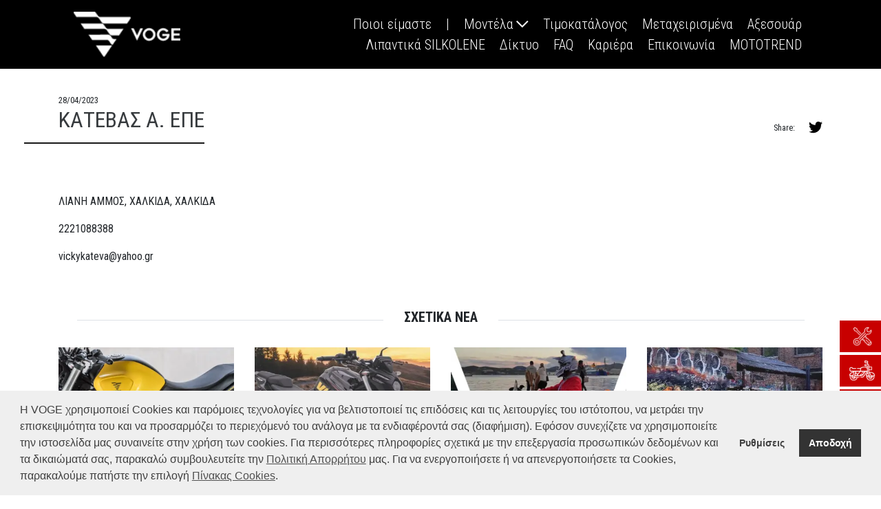

--- FILE ---
content_type: text/html; charset=UTF-8
request_url: https://voge.gr/partner/katevas-a-epe/
body_size: 21816
content:
<script src="/wp-content/themes/voge/src/js/lazyload.min.js"></script>

    <!doctype html>
<!--[if lt IE 7]><html class="no-js ie ie6 lt-ie9 lt-ie8 lt-ie7" lang="el"> <![endif]-->
<!--[if IE 7]><html class="no-js ie ie7 lt-ie9 lt-ie8" lang="el"> <![endif]-->
<!--[if IE 8]><html class="no-js ie ie8 lt-ie9" lang="el"> <![endif]-->
<!--[if gt IE 8]><!-->
	<html
	class="no-js" lang="el"> <!--<![endif]-->
	<head>
		<meta charset="UTF-8"/>
		<title>
							ΚΑΤΕΒΑΣ Α. ΕΠΕ - VOGE
					</title>
		<meta name="description" content="">
		<meta http-equiv="Content-Type" content="text/html; charset=UTF-8"/>
		<meta http-equiv="X-UA-Compatible" content="IE=edge">
		<meta name="viewport" content="width=device-width, initial-scale=1.0">
		<link rel="author" href="https://voge.gr/wp-content/themes/voge/humans.txt"/>
		<link rel="pingback" href="https://voge.gr/xmlrpc.php"/>
		<script src="https://code.jquery.com/jquery-3.3.1.min.js" crossorigin="anonymous"></script>
		<script src="https://cdn.jsdelivr.net/npm/popper.js@1.16.0/dist/umd/popper.min.js" integrity="sha384-Q6E9RHvbIyZFJoft+2mJbHaEWldlvI9IOYy5n3zV9zzTtmI3UksdQRVvoxMfooAo" crossorigin="anonymous"></script>
		<script src="https://stackpath.bootstrapcdn.com/bootstrap/4.4.1/js/bootstrap.min.js" integrity="sha384-wfSDF2E50Y2D1uUdj0O3uMBJnjuUD4Ih7YwaYd1iqfktj0Uod8GCExl3Og8ifwB6" crossorigin="anonymous"></script>

		<script type="text/javascript" charset="utf8" src="//cdn.datatables.net/1.10.15/js/jquery.dataTables.js"></script>
		<link rel="stylesheet" type="text/css" href="//cdn.datatables.net/1.10.15/css/jquery.dataTables.css">

		<meta name='robots' content='index, follow, max-image-preview:large, max-snippet:-1, max-video-preview:-1' />

	<!-- This site is optimized with the Yoast SEO plugin v21.8 - https://yoast.com/wordpress/plugins/seo/ -->
	<link rel="canonical" href="https://voge.gr/partner/katevas-a-epe/" />
	<meta property="og:locale" content="el_GR" />
	<meta property="og:type" content="article" />
	<meta property="og:title" content="ΚΑΤΕΒΑΣ Α. ΕΠΕ - VOGE" />
	<meta property="og:description" content="ΛΙΑΝΗ ΑΜΜΟΣ, ΧΑΛΚΙΔΑ, ΧΑΛΚΙΔΑ 2221088388 vickykateva@yahoo.gr" />
	<meta property="og:url" content="https://voge.gr/partner/katevas-a-epe/" />
	<meta property="og:site_name" content="VOGE" />
	<meta property="article:publisher" content="https://www.facebook.com/vogemotor/" />
	<meta property="article:modified_time" content="2023-04-28T11:31:54+00:00" />
	<meta property="og:image" content="https://voge.gr/wp-content/uploads/2020/02/mask-group-7.jpg" />
	<meta property="og:image:width" content="1137" />
	<meta property="og:image:height" content="704" />
	<meta property="og:image:type" content="image/jpeg" />
	<meta name="twitter:card" content="summary_large_image" />
	<script type="application/ld+json" class="yoast-schema-graph">{"@context":"https://schema.org","@graph":[{"@type":"WebPage","@id":"https://voge.gr/partner/katevas-a-epe/","url":"https://voge.gr/partner/katevas-a-epe/","name":"ΚΑΤΕΒΑΣ Α. ΕΠΕ - VOGE","isPartOf":{"@id":"https://voge.gr/#website"},"datePublished":"2023-04-28T11:31:46+00:00","dateModified":"2023-04-28T11:31:54+00:00","breadcrumb":{"@id":"https://voge.gr/partner/katevas-a-epe/#breadcrumb"},"inLanguage":"el","potentialAction":[{"@type":"ReadAction","target":["https://voge.gr/partner/katevas-a-epe/"]}]},{"@type":"BreadcrumbList","@id":"https://voge.gr/partner/katevas-a-epe/#breadcrumb","itemListElement":[{"@type":"ListItem","position":1,"name":"Home","item":"https://voge.gr/"},{"@type":"ListItem","position":2,"name":"Partners","item":"https://voge.gr/partner/"},{"@type":"ListItem","position":3,"name":"ΚΑΤΕΒΑΣ Α. ΕΠΕ"}]},{"@type":"WebSite","@id":"https://voge.gr/#website","url":"https://voge.gr/","name":"VOGE","description":"","publisher":{"@id":"https://voge.gr/#organization"},"potentialAction":[{"@type":"SearchAction","target":{"@type":"EntryPoint","urlTemplate":"https://voge.gr/?s={search_term_string}"},"query-input":"required name=search_term_string"}],"inLanguage":"el"},{"@type":"Organization","@id":"https://voge.gr/#organization","name":"VOGE","url":"https://voge.gr/","logo":{"@type":"ImageObject","inLanguage":"el","@id":"https://voge.gr/#/schema/logo/image/","url":"https://voge.gr/wp-content/uploads/2020/05/logo-1-2-black-1.png","contentUrl":"https://voge.gr/wp-content/uploads/2020/05/logo-1-2-black-1.png","width":70,"height":70,"caption":"VOGE"},"image":{"@id":"https://voge.gr/#/schema/logo/image/"},"sameAs":["https://www.facebook.com/vogemotor/"]}]}</script>
	<!-- / Yoast SEO plugin. -->


<script type="text/javascript">
window._wpemojiSettings = {"baseUrl":"https:\/\/s.w.org\/images\/core\/emoji\/14.0.0\/72x72\/","ext":".png","svgUrl":"https:\/\/s.w.org\/images\/core\/emoji\/14.0.0\/svg\/","svgExt":".svg","source":{"concatemoji":"https:\/\/voge.gr\/wp-includes\/js\/wp-emoji-release.min.js?ver=663b5d1eca3b7016fc472c22dbcdeb99"}};
/*! This file is auto-generated */
!function(i,n){var o,s,e;function c(e){try{var t={supportTests:e,timestamp:(new Date).valueOf()};sessionStorage.setItem(o,JSON.stringify(t))}catch(e){}}function p(e,t,n){e.clearRect(0,0,e.canvas.width,e.canvas.height),e.fillText(t,0,0);var t=new Uint32Array(e.getImageData(0,0,e.canvas.width,e.canvas.height).data),r=(e.clearRect(0,0,e.canvas.width,e.canvas.height),e.fillText(n,0,0),new Uint32Array(e.getImageData(0,0,e.canvas.width,e.canvas.height).data));return t.every(function(e,t){return e===r[t]})}function u(e,t,n){switch(t){case"flag":return n(e,"\ud83c\udff3\ufe0f\u200d\u26a7\ufe0f","\ud83c\udff3\ufe0f\u200b\u26a7\ufe0f")?!1:!n(e,"\ud83c\uddfa\ud83c\uddf3","\ud83c\uddfa\u200b\ud83c\uddf3")&&!n(e,"\ud83c\udff4\udb40\udc67\udb40\udc62\udb40\udc65\udb40\udc6e\udb40\udc67\udb40\udc7f","\ud83c\udff4\u200b\udb40\udc67\u200b\udb40\udc62\u200b\udb40\udc65\u200b\udb40\udc6e\u200b\udb40\udc67\u200b\udb40\udc7f");case"emoji":return!n(e,"\ud83e\udef1\ud83c\udffb\u200d\ud83e\udef2\ud83c\udfff","\ud83e\udef1\ud83c\udffb\u200b\ud83e\udef2\ud83c\udfff")}return!1}function f(e,t,n){var r="undefined"!=typeof WorkerGlobalScope&&self instanceof WorkerGlobalScope?new OffscreenCanvas(300,150):i.createElement("canvas"),a=r.getContext("2d",{willReadFrequently:!0}),o=(a.textBaseline="top",a.font="600 32px Arial",{});return e.forEach(function(e){o[e]=t(a,e,n)}),o}function t(e){var t=i.createElement("script");t.src=e,t.defer=!0,i.head.appendChild(t)}"undefined"!=typeof Promise&&(o="wpEmojiSettingsSupports",s=["flag","emoji"],n.supports={everything:!0,everythingExceptFlag:!0},e=new Promise(function(e){i.addEventListener("DOMContentLoaded",e,{once:!0})}),new Promise(function(t){var n=function(){try{var e=JSON.parse(sessionStorage.getItem(o));if("object"==typeof e&&"number"==typeof e.timestamp&&(new Date).valueOf()<e.timestamp+604800&&"object"==typeof e.supportTests)return e.supportTests}catch(e){}return null}();if(!n){if("undefined"!=typeof Worker&&"undefined"!=typeof OffscreenCanvas&&"undefined"!=typeof URL&&URL.createObjectURL&&"undefined"!=typeof Blob)try{var e="postMessage("+f.toString()+"("+[JSON.stringify(s),u.toString(),p.toString()].join(",")+"));",r=new Blob([e],{type:"text/javascript"}),a=new Worker(URL.createObjectURL(r),{name:"wpTestEmojiSupports"});return void(a.onmessage=function(e){c(n=e.data),a.terminate(),t(n)})}catch(e){}c(n=f(s,u,p))}t(n)}).then(function(e){for(var t in e)n.supports[t]=e[t],n.supports.everything=n.supports.everything&&n.supports[t],"flag"!==t&&(n.supports.everythingExceptFlag=n.supports.everythingExceptFlag&&n.supports[t]);n.supports.everythingExceptFlag=n.supports.everythingExceptFlag&&!n.supports.flag,n.DOMReady=!1,n.readyCallback=function(){n.DOMReady=!0}}).then(function(){return e}).then(function(){var e;n.supports.everything||(n.readyCallback(),(e=n.source||{}).concatemoji?t(e.concatemoji):e.wpemoji&&e.twemoji&&(t(e.twemoji),t(e.wpemoji)))}))}((window,document),window._wpemojiSettings);
</script>
<style type="text/css">
img.wp-smiley,
img.emoji {
	display: inline !important;
	border: none !important;
	box-shadow: none !important;
	height: 1em !important;
	width: 1em !important;
	margin: 0 0.07em !important;
	vertical-align: -0.1em !important;
	background: none !important;
	padding: 0 !important;
}
</style>
	<link rel='stylesheet' id='cf7ic_style-css' href='https://voge.gr/wp-content/plugins/contact-form-7-image-captcha/css/cf7ic-style.css?ver=3.3.7' type='text/css' media='all' />
<link rel='stylesheet' id='wp-block-library-css' href='https://voge.gr/wp-includes/css/dist/block-library/style.min.css?ver=663b5d1eca3b7016fc472c22dbcdeb99' type='text/css' media='all' />
<style id='classic-theme-styles-inline-css' type='text/css'>
/*! This file is auto-generated */
.wp-block-button__link{color:#fff;background-color:#32373c;border-radius:9999px;box-shadow:none;text-decoration:none;padding:calc(.667em + 2px) calc(1.333em + 2px);font-size:1.125em}.wp-block-file__button{background:#32373c;color:#fff;text-decoration:none}
</style>
<style id='global-styles-inline-css' type='text/css'>
body{--wp--preset--color--black: #000000;--wp--preset--color--cyan-bluish-gray: #abb8c3;--wp--preset--color--white: #ffffff;--wp--preset--color--pale-pink: #f78da7;--wp--preset--color--vivid-red: #cf2e2e;--wp--preset--color--luminous-vivid-orange: #ff6900;--wp--preset--color--luminous-vivid-amber: #fcb900;--wp--preset--color--light-green-cyan: #7bdcb5;--wp--preset--color--vivid-green-cyan: #00d084;--wp--preset--color--pale-cyan-blue: #8ed1fc;--wp--preset--color--vivid-cyan-blue: #0693e3;--wp--preset--color--vivid-purple: #9b51e0;--wp--preset--gradient--vivid-cyan-blue-to-vivid-purple: linear-gradient(135deg,rgba(6,147,227,1) 0%,rgb(155,81,224) 100%);--wp--preset--gradient--light-green-cyan-to-vivid-green-cyan: linear-gradient(135deg,rgb(122,220,180) 0%,rgb(0,208,130) 100%);--wp--preset--gradient--luminous-vivid-amber-to-luminous-vivid-orange: linear-gradient(135deg,rgba(252,185,0,1) 0%,rgba(255,105,0,1) 100%);--wp--preset--gradient--luminous-vivid-orange-to-vivid-red: linear-gradient(135deg,rgba(255,105,0,1) 0%,rgb(207,46,46) 100%);--wp--preset--gradient--very-light-gray-to-cyan-bluish-gray: linear-gradient(135deg,rgb(238,238,238) 0%,rgb(169,184,195) 100%);--wp--preset--gradient--cool-to-warm-spectrum: linear-gradient(135deg,rgb(74,234,220) 0%,rgb(151,120,209) 20%,rgb(207,42,186) 40%,rgb(238,44,130) 60%,rgb(251,105,98) 80%,rgb(254,248,76) 100%);--wp--preset--gradient--blush-light-purple: linear-gradient(135deg,rgb(255,206,236) 0%,rgb(152,150,240) 100%);--wp--preset--gradient--blush-bordeaux: linear-gradient(135deg,rgb(254,205,165) 0%,rgb(254,45,45) 50%,rgb(107,0,62) 100%);--wp--preset--gradient--luminous-dusk: linear-gradient(135deg,rgb(255,203,112) 0%,rgb(199,81,192) 50%,rgb(65,88,208) 100%);--wp--preset--gradient--pale-ocean: linear-gradient(135deg,rgb(255,245,203) 0%,rgb(182,227,212) 50%,rgb(51,167,181) 100%);--wp--preset--gradient--electric-grass: linear-gradient(135deg,rgb(202,248,128) 0%,rgb(113,206,126) 100%);--wp--preset--gradient--midnight: linear-gradient(135deg,rgb(2,3,129) 0%,rgb(40,116,252) 100%);--wp--preset--font-size--small: 13px;--wp--preset--font-size--medium: 20px;--wp--preset--font-size--large: 36px;--wp--preset--font-size--x-large: 42px;--wp--preset--spacing--20: 0.44rem;--wp--preset--spacing--30: 0.67rem;--wp--preset--spacing--40: 1rem;--wp--preset--spacing--50: 1.5rem;--wp--preset--spacing--60: 2.25rem;--wp--preset--spacing--70: 3.38rem;--wp--preset--spacing--80: 5.06rem;--wp--preset--shadow--natural: 6px 6px 9px rgba(0, 0, 0, 0.2);--wp--preset--shadow--deep: 12px 12px 50px rgba(0, 0, 0, 0.4);--wp--preset--shadow--sharp: 6px 6px 0px rgba(0, 0, 0, 0.2);--wp--preset--shadow--outlined: 6px 6px 0px -3px rgba(255, 255, 255, 1), 6px 6px rgba(0, 0, 0, 1);--wp--preset--shadow--crisp: 6px 6px 0px rgba(0, 0, 0, 1);}:where(.is-layout-flex){gap: 0.5em;}:where(.is-layout-grid){gap: 0.5em;}body .is-layout-flow > .alignleft{float: left;margin-inline-start: 0;margin-inline-end: 2em;}body .is-layout-flow > .alignright{float: right;margin-inline-start: 2em;margin-inline-end: 0;}body .is-layout-flow > .aligncenter{margin-left: auto !important;margin-right: auto !important;}body .is-layout-constrained > .alignleft{float: left;margin-inline-start: 0;margin-inline-end: 2em;}body .is-layout-constrained > .alignright{float: right;margin-inline-start: 2em;margin-inline-end: 0;}body .is-layout-constrained > .aligncenter{margin-left: auto !important;margin-right: auto !important;}body .is-layout-constrained > :where(:not(.alignleft):not(.alignright):not(.alignfull)){max-width: var(--wp--style--global--content-size);margin-left: auto !important;margin-right: auto !important;}body .is-layout-constrained > .alignwide{max-width: var(--wp--style--global--wide-size);}body .is-layout-flex{display: flex;}body .is-layout-flex{flex-wrap: wrap;align-items: center;}body .is-layout-flex > *{margin: 0;}body .is-layout-grid{display: grid;}body .is-layout-grid > *{margin: 0;}:where(.wp-block-columns.is-layout-flex){gap: 2em;}:where(.wp-block-columns.is-layout-grid){gap: 2em;}:where(.wp-block-post-template.is-layout-flex){gap: 1.25em;}:where(.wp-block-post-template.is-layout-grid){gap: 1.25em;}.has-black-color{color: var(--wp--preset--color--black) !important;}.has-cyan-bluish-gray-color{color: var(--wp--preset--color--cyan-bluish-gray) !important;}.has-white-color{color: var(--wp--preset--color--white) !important;}.has-pale-pink-color{color: var(--wp--preset--color--pale-pink) !important;}.has-vivid-red-color{color: var(--wp--preset--color--vivid-red) !important;}.has-luminous-vivid-orange-color{color: var(--wp--preset--color--luminous-vivid-orange) !important;}.has-luminous-vivid-amber-color{color: var(--wp--preset--color--luminous-vivid-amber) !important;}.has-light-green-cyan-color{color: var(--wp--preset--color--light-green-cyan) !important;}.has-vivid-green-cyan-color{color: var(--wp--preset--color--vivid-green-cyan) !important;}.has-pale-cyan-blue-color{color: var(--wp--preset--color--pale-cyan-blue) !important;}.has-vivid-cyan-blue-color{color: var(--wp--preset--color--vivid-cyan-blue) !important;}.has-vivid-purple-color{color: var(--wp--preset--color--vivid-purple) !important;}.has-black-background-color{background-color: var(--wp--preset--color--black) !important;}.has-cyan-bluish-gray-background-color{background-color: var(--wp--preset--color--cyan-bluish-gray) !important;}.has-white-background-color{background-color: var(--wp--preset--color--white) !important;}.has-pale-pink-background-color{background-color: var(--wp--preset--color--pale-pink) !important;}.has-vivid-red-background-color{background-color: var(--wp--preset--color--vivid-red) !important;}.has-luminous-vivid-orange-background-color{background-color: var(--wp--preset--color--luminous-vivid-orange) !important;}.has-luminous-vivid-amber-background-color{background-color: var(--wp--preset--color--luminous-vivid-amber) !important;}.has-light-green-cyan-background-color{background-color: var(--wp--preset--color--light-green-cyan) !important;}.has-vivid-green-cyan-background-color{background-color: var(--wp--preset--color--vivid-green-cyan) !important;}.has-pale-cyan-blue-background-color{background-color: var(--wp--preset--color--pale-cyan-blue) !important;}.has-vivid-cyan-blue-background-color{background-color: var(--wp--preset--color--vivid-cyan-blue) !important;}.has-vivid-purple-background-color{background-color: var(--wp--preset--color--vivid-purple) !important;}.has-black-border-color{border-color: var(--wp--preset--color--black) !important;}.has-cyan-bluish-gray-border-color{border-color: var(--wp--preset--color--cyan-bluish-gray) !important;}.has-white-border-color{border-color: var(--wp--preset--color--white) !important;}.has-pale-pink-border-color{border-color: var(--wp--preset--color--pale-pink) !important;}.has-vivid-red-border-color{border-color: var(--wp--preset--color--vivid-red) !important;}.has-luminous-vivid-orange-border-color{border-color: var(--wp--preset--color--luminous-vivid-orange) !important;}.has-luminous-vivid-amber-border-color{border-color: var(--wp--preset--color--luminous-vivid-amber) !important;}.has-light-green-cyan-border-color{border-color: var(--wp--preset--color--light-green-cyan) !important;}.has-vivid-green-cyan-border-color{border-color: var(--wp--preset--color--vivid-green-cyan) !important;}.has-pale-cyan-blue-border-color{border-color: var(--wp--preset--color--pale-cyan-blue) !important;}.has-vivid-cyan-blue-border-color{border-color: var(--wp--preset--color--vivid-cyan-blue) !important;}.has-vivid-purple-border-color{border-color: var(--wp--preset--color--vivid-purple) !important;}.has-vivid-cyan-blue-to-vivid-purple-gradient-background{background: var(--wp--preset--gradient--vivid-cyan-blue-to-vivid-purple) !important;}.has-light-green-cyan-to-vivid-green-cyan-gradient-background{background: var(--wp--preset--gradient--light-green-cyan-to-vivid-green-cyan) !important;}.has-luminous-vivid-amber-to-luminous-vivid-orange-gradient-background{background: var(--wp--preset--gradient--luminous-vivid-amber-to-luminous-vivid-orange) !important;}.has-luminous-vivid-orange-to-vivid-red-gradient-background{background: var(--wp--preset--gradient--luminous-vivid-orange-to-vivid-red) !important;}.has-very-light-gray-to-cyan-bluish-gray-gradient-background{background: var(--wp--preset--gradient--very-light-gray-to-cyan-bluish-gray) !important;}.has-cool-to-warm-spectrum-gradient-background{background: var(--wp--preset--gradient--cool-to-warm-spectrum) !important;}.has-blush-light-purple-gradient-background{background: var(--wp--preset--gradient--blush-light-purple) !important;}.has-blush-bordeaux-gradient-background{background: var(--wp--preset--gradient--blush-bordeaux) !important;}.has-luminous-dusk-gradient-background{background: var(--wp--preset--gradient--luminous-dusk) !important;}.has-pale-ocean-gradient-background{background: var(--wp--preset--gradient--pale-ocean) !important;}.has-electric-grass-gradient-background{background: var(--wp--preset--gradient--electric-grass) !important;}.has-midnight-gradient-background{background: var(--wp--preset--gradient--midnight) !important;}.has-small-font-size{font-size: var(--wp--preset--font-size--small) !important;}.has-medium-font-size{font-size: var(--wp--preset--font-size--medium) !important;}.has-large-font-size{font-size: var(--wp--preset--font-size--large) !important;}.has-x-large-font-size{font-size: var(--wp--preset--font-size--x-large) !important;}
.wp-block-navigation a:where(:not(.wp-element-button)){color: inherit;}
:where(.wp-block-post-template.is-layout-flex){gap: 1.25em;}:where(.wp-block-post-template.is-layout-grid){gap: 1.25em;}
:where(.wp-block-columns.is-layout-flex){gap: 2em;}:where(.wp-block-columns.is-layout-grid){gap: 2em;}
.wp-block-pullquote{font-size: 1.5em;line-height: 1.6;}
</style>
<link rel='stylesheet' id='contact-form-7-css' href='https://voge.gr/wp-content/plugins/contact-form-7/includes/css/styles.css?ver=5.8.5' type='text/css' media='all' />
<link rel='stylesheet' id='cookieacceptance-css' href='https://voge.gr/wp-content/plugins/cookieacceptance/public/css/cookieacceptance-public.css?ver=1.0.0' type='text/css' media='all' />
<link rel='stylesheet' id='search-filter-plugin-styles-css' href='https://voge.gr/wp-content/plugins/search-filter-pro/public/assets/css/search-filter.min.css?ver=2.5.13' type='text/css' media='all' />
<link rel='stylesheet' id='style-css' href='https://voge.gr/wp-content/themes/voge/dist/style.css?ver=3.31' type='text/css' media='all' />
<link rel='stylesheet' id='cf7cf-style-css' href='https://voge.gr/wp-content/plugins/cf7-conditional-fields/style.css?ver=2.6' type='text/css' media='all' />
<script type='text/javascript' src='https://voge.gr/wp-content/plugins/cookieacceptance/public/js/cookieacceptance-public.js?ver=1.0.0' id='cookieacceptance-js'></script>
<script type='text/javascript' id='search-filter-plugin-build-js-extra'>
/* <![CDATA[ */
var SF_LDATA = {"ajax_url":"https:\/\/voge.gr\/wp-admin\/admin-ajax.php","home_url":"https:\/\/voge.gr\/","extensions":[]};
/* ]]> */
</script>
<script type='text/javascript' src='https://voge.gr/wp-content/plugins/search-filter-pro/public/assets/js/search-filter-build.min.js?ver=2.5.13' id='search-filter-plugin-build-js'></script>
<script type='text/javascript' src='https://voge.gr/wp-content/plugins/search-filter-pro/public/assets/js/chosen.jquery.min.js?ver=2.5.13' id='search-filter-plugin-chosen-js'></script>
<link rel="https://api.w.org/" href="https://voge.gr/wp-json/" /><link rel="EditURI" type="application/rsd+xml" title="RSD" href="https://voge.gr/xmlrpc.php?rsd" />
<link rel='shortlink' href='https://voge.gr/?p=2672' />
<link rel="alternate" type="application/json+oembed" href="https://voge.gr/wp-json/oembed/1.0/embed?url=https%3A%2F%2Fvoge.gr%2Fpartner%2Fkatevas-a-epe%2F" />
<link rel="alternate" type="text/xml+oembed" href="https://voge.gr/wp-json/oembed/1.0/embed?url=https%3A%2F%2Fvoge.gr%2Fpartner%2Fkatevas-a-epe%2F&#038;format=xml" />
<script type="text/javascript">
(function(url){
	if(/(?:Chrome\/26\.0\.1410\.63 Safari\/537\.31|WordfenceTestMonBot)/.test(navigator.userAgent)){ return; }
	var addEvent = function(evt, handler) {
		if (window.addEventListener) {
			document.addEventListener(evt, handler, false);
		} else if (window.attachEvent) {
			document.attachEvent('on' + evt, handler);
		}
	};
	var removeEvent = function(evt, handler) {
		if (window.removeEventListener) {
			document.removeEventListener(evt, handler, false);
		} else if (window.detachEvent) {
			document.detachEvent('on' + evt, handler);
		}
	};
	var evts = 'contextmenu dblclick drag dragend dragenter dragleave dragover dragstart drop keydown keypress keyup mousedown mousemove mouseout mouseover mouseup mousewheel scroll'.split(' ');
	var logHuman = function() {
		if (window.wfLogHumanRan) { return; }
		window.wfLogHumanRan = true;
		var wfscr = document.createElement('script');
		wfscr.type = 'text/javascript';
		wfscr.async = true;
		wfscr.src = url + '&r=' + Math.random();
		(document.getElementsByTagName('head')[0]||document.getElementsByTagName('body')[0]).appendChild(wfscr);
		for (var i = 0; i < evts.length; i++) {
			removeEvent(evts[i], logHuman);
		}
	};
	for (var i = 0; i < evts.length; i++) {
		addEvent(evts[i], logHuman);
	}
})('//voge.gr/?wordfence_lh=1&hid=4E049C94D4D76B7B56DC2EC67FE9A1C5');
</script><link rel="icon" href="https://voge.gr/wp-content/uploads/2020/05/logo-1-2-black-1.png" sizes="32x32" />
<link rel="icon" href="https://voge.gr/wp-content/uploads/2020/05/logo-1-2-black-1.png" sizes="192x192" />
<meta name="msapplication-TileImage" content="https://voge.gr/wp-content/uploads/2020/05/logo-1-2-black-1.png" />
		<style type="text/css" id="wp-custom-css">
			.page-id-378 select[name="partner"] option[disabled="disabled"] {
    color: #eeeeee !important;
    display: none;
}

.slides .swiper-slide {
    background-size: cover !important;
    background-position-y: center;
    background-repeat: no-repeat;
}

@media screen and(max-width:768px) {
	.slides .swiper-slide-mobile{
		background-repeat: no-repeat;
		background-size: 100% auto !important;
		background-position: center center;
	}
}
.slider-left{
			background-position-x: 20%;

}

.slider-center{
			background-position-x: 50%;

}

.slider-right{
			background-position-x: 80%;

}

.sorting_asc,
.sorting_desc,
.sorting {
    background-image: none !important;
}

.flex-fill{
	-webkit-flex: 1 1 auto !important;
}

@media (max-width: 767px) {
	.limit-max-height{
		max-height:100px;
	}
}
@media (min-width: 768px) {
	.limit-max-height{
		max-height:1000px;
	}
}

.flex-fit-5{
	flex: 0 0 20%;
    max-width: 20%;
}

@media (min-width: 992px) {
.flex-fit-45{
	flex: 0 0 45%;
	max-width: 45%;
}
}

@media (max-width: 992px){
#panel .panel-area__item__header::before {
    content: "\23f7" !important;
	}
}

.gallery-img{
	height:100%;
	width:100%;
}

header.header .submenu-wrapper{
	display:none;
}
header.header .submenu-wrapper.show{
	display:block;
}

.custom-used-product-section{
	object-fit: contain;
	max-height:300px;
}

.search-filter-results{
	width: 100%;
}

/* .glide__slides {
	position: relative;
	width: 100%;
	list-style: none;
	-webkit-backface-visibility: hidden;
	backface-visibility: hidden;
	-webkit-transform-style: preserve-3d;
	transform-style: preserve-3d;
	-ms-touch-action: pan-Y;
	touch-action: pan-Y;
	padding: 0;
	white-space: nowrap;
	display: grid;
	grid-template-columns: repeat(3, 1fr);
	will-change: transform;
	max-width: 100%;
	row-gap: 1rem;
	column-gap: 1rem;
}*/

/* For tablets */
@media screen and (min-width: 768px) {
	.glide__slides {
		grid-template-columns: repeat(5, 1fr);
	}
}

/* For desktop */
@media screen and (min-width: 1024px) {
	.glide__slides {
		grid-template-columns: repeat(6, 1fr);
	}
}
/* For mobile */
@media screen and (max-width: 768px) {
	.glide__slides {
		/* display: flex;
		flex-direction: row;
		overflow-x: hidden; */
	}
}
.glide__slides a{
	width: fit-content !important;
}

.generic-nav__next, .generic-nav__prev {
    width: 50px;
    height: 50px;
    top: calc(50% - 25px);
    display: block;
    position: absolute;
    pointer-events: all;
}
.generic-nav__next {
    background: url("[data-uri]") no-repeat;
    right: 0;
    background-size: contain;
}
.generic-nav--red .nav-next {
    background: url("[data-uri]") no-repeat;
}
.generic-nav__prev {
    background: url("[data-uri]") no-repeat;
    left: 0;
    background-size: contain;
}
.generic-nav--red .nav-prev {
    background: url("[data-uri]") no-repeat;
}

input.wpcf7-form-control.wpcf7-text.wpcf7-validates-as-required.bg-transparent.w-100.border-secondary.border-top-0.border-left-0.border-right-0.border-bottom.py-2.mb-4.pl-2 {
    font-weight: bold;
    color: #757575;
	  margin-left: 15px;
}

[data-name="color"] {
	margin-left: 15px;
	display: inline-block;
  width: 97% !important;
}

[data-name="store-locator"] {
	display: inline-block;
  width: 97% !important;
}

@media screen and (max-width: 768px) {
	[data-name="color"] {
    width: 90% !important;
    display: inline-block;
	}
	[data-name="store-locator"] {
		margin-left: 15px;
    width: 90% !important;
    display: inline-block;
}
}		</style>
		
		<!-- Facebook Pixel Code -->
		<script>
			!function (f, b, e, v, n, t, s) {
if (f.fbq)
return;



n = f.fbq = function () {
n.callMethod ? n.callMethod.apply(n, arguments) : n.queue.push(arguments)
};
if (! f._fbq)
f._fbq = n;



n.push = n;
n.loaded = !0;
n.version = '2.0';
n.queue = [];
t = b.createElement(e);
t.async = !0;
t.src = v;
s = b.getElementsByTagName(e)[0];
s.parentNode.insertBefore(t, s)
}(window, document, 'script', 'https://connect.facebook.net/en_US/fbevents.js');
fbq('init', '1083272172025185');
fbq('track', 'PageView');
		</script>
		<noscript><img height="1" width="1" style="display:none" src="https://www.facebook.com/tr?id=1083272172025185&ev=PageView&noscript=1"/></noscript>
		<!-- End Facebook Pixel Code -->
		<!-- Global site tag (gtag.js) - Google Ads: 640065955 -->
		<script async src="https://www.googletagmanager.com/gtag/js?id=AW-640065955"></script>
		<script>
			window.dataLayer = window.dataLayer || [];
function gtag() {
    console.log('test',arguments);
dataLayer.push(arguments);
}
gtag('consent', 'default', {
    'ad_storage': 'granted',
    'ad_user_data': 'granted',
    'ad_personalization': 'granted',
    'analytics_storage': 'granted',
    'functionality_storage': 'granted',
    'personalization_storage': 'granted',
    'security_storage': 'granted',
});


gtag('js', new Date());

gtag('config', 'AW-640065955');
		</script>
		<!-- Global site tag (gtag.js) - Google Analytics -->
		<script async src="https://www.googletagmanager.com/gtag/js?id=UA-164178664-1"></script>
		<script>
			window.dataLayer = window.dataLayer || [];
gtag('js', new Date());
gtag('config', 'UA-164178664-1');
		</script>
		<style>
			@media screen and(max-width:768px) {
				.tab-reverse-mobile .col-12.d-flex {
					margin-left: auto;
					text-align: right;
				}
			}
		</style>


		

	</head>
</html>
            </head><body class="partner-template-default single single-partner postid-2672" data-template="base.twig">
<header data-transparent="1" id="header" class="header transparent-header">
            <nav class="navbar navbar-expand-lg navbar-dark">
  <div class="container-fluid">
    <div class="row w-90 align-items-center mx-auto py-1">
      <div class="col-6 col-sm-3">
        <a class="navbar-brand" href="https://voge.gr" rel="home"><img class="img-fluid" src="https://voge.gr/wp-content/webp-express/webp-images/doc-root/wp-content/uploads/2020/02/logo-1.png.webp" alt="VOGE" /></a>
      </div>
      <div class="col-6 col-sm-9 text-right">
        <button class="navbar-toggler" type="button" data-toggle="collapse" data-target="#navbarNavDropdown" aria-controls="navbarNavDropdown" aria-expanded="false" aria-label="Toggle navigation"><span class="navbar-toggler-icon"></span></button>
        <div class="collapse text-right navbar-collapse" id="navbarNavDropdown">
                    <div class="d-block d-lg-none header-logo py-4">
            <img class="w-50 d-block mx-auto" src="https://voge.gr/wp-content/webp-express/webp-images/doc-root/wp-content/uploads/2020/02/logo-1.png.webp" />
          </div>
                        <ul class="desktop-menu-outer w-100 mb-0" >
                                    <li class="menu-item menu-item-type-post_type menu-item-object-page menu-item-215 d-block d-lg-inline-block px-4 px-md-2">
                <a target="" href="https://voge.gr/poioi-imaste/" class="text-white font-condensed" >
                    <span>Ποιοι είμαστε</span>
                                    </a>
                <div class="d-block d-lg-none">
                                                                                                                                                                                                                                                                                                                                                                                                                                                                                                                                                                                                                                                                                                                                                                                                                                                                                                                                                                                                                                                                                                                                                                                                                                                                                                                                                                                                                                                                                                                                                                                                                                                                                                                                                                                                                                                                                                                                                                                                                                                                                                                                                                                                                                                                                                                                                    </div>
                <div class="speech-bubble">
                    <div class="header-bikes">
                                                                                                                                                                                                                                                                                                                                                                                                                                                                                                                                                                                                                                                                                                                                                                                                                                                                                                                                                                                                                                                                                                                                                                                                                                                                                                                                                                                                                                                                                                                                                                                                                                                                                                                                                                                                                                                                                                                                                                                                                                                                                                                                                                                </div>
                </div>
            </li>
                    <li class="menu-item menu-item-type-custom menu-item-object-custom menu-item-276 d-block d-lg-inline-block px-4 px-md-2">
                <a target="" href="#" class="text-white font-condensed" >
                    <span>|</span>
                                    </a>
                <div class="d-block d-lg-none">
                                                                                                                                                                                                                                                                                                                                                                                                                                                                                                                                                                                                                                                                                                                                                                                                                                                                                                                                                                                                                                                                                                                                                                                                                                                                                                                                                                                                                                                                                                                                                                                                                                                                                                                                                                                                                                                                                                                                                                                                                                                                                                                                                                                                                                                                                                                                                    </div>
                <div class="speech-bubble">
                    <div class="header-bikes">
                                                                                                                                                                                                                                                                                                                                                                                                                                                                                                                                                                                                                                                                                                                                                                                                                                                                                                                                                                                                                                                                                                                                                                                                                                                                                                                                                                                                                                                                                                                                                                                                                                                                                                                                                                                                                                                                                                                                                                                                                                                                                                                                                                                </div>
                </div>
            </li>
                    <li class="menu-item menu-item-type-custom menu-item-object-custom menu-item-10414 menu-item-has-children d-block d-lg-inline-block px-4 px-md-2">
                <a target="" href="#" class="text-white font-condensed d-flex align-items-center justify-content-space-between"  labeltarget="toggler-1" >
                    <span>Μοντέλα</span>
                                                                    <i class="ml-lg-1 caret far fa-chevron-down"></i>
                                    </a>
                <div class="d-block d-lg-none">
                                                <ul class="desktop-menu-outer w-100 mb-0  dropdown-menu"  role="menu" >
                    <li class="menu-item menu-item-type-custom menu-item-object-custom menu-item-10414 menu-item-has-children d-block d-lg-inline-block px-4 px-md-2 dropdown-header nav-back">
                <a href="#" class="nav-link pl-0">
                    <i class="far fa-chevron-left pr-1"></i>
                    Πίσω
                </a>
            </li>
                                    <li class="menu-item menu-item-type-taxonomy menu-item-object-bike_category menu-item-10374 d-block d-lg-inline-block px-4 px-md-2">
                <a target="" href="https://voge.gr/bikes/street/" class="text-white font-condensed" >
                    <span>Street</span>
                                    </a>
                <div class="d-block d-lg-none">
                                                                                                                                                                                                                                                                                                                                                                                                                                                                                                                                                                                                                                                                                                                                                                                                                                                                                                                                                                                                                                                                                                                                                                                            <ul class="w-100 mb-0 dropdown-menu" role="menu">
                                        <li class="d-block d-lg-inline-block px-4 dropdown-header nav-back">
                                            <a href="#" class="nav-link pl-0">
                                                <i class="far fa-chevron-left pr-1"></i>
                                                Πίσω στις κατηγορίες
                                            </a>
                                        </li>
                                                                        <li class="d-block d-lg-inline-block px-4 bike-link">
                                        <a href="https://voge.gr/bike/r125-e5-1/" class="d-flex text-white align-items-center justify-content-between justify-content-md-space-between">
                                            <img src="https://voge.gr/wp-content/webp-express/webp-images/doc-root/wp-content/uploads/2021/04/download__12_-removebg.png.webp" class="" alt="R125">
                                            <span class='text-right'>R125</span>
                                        </a>
                                    </li>
                                                                                                                                                                                                                                                                                                                                                                                                                                                                                                                                                                                                                                                                                                                                                                                                                                                                                                                                                                                                                                                                                                                                                                                                                                                                                    </ul>
                                                            </div>
                <div class="speech-bubble">
                    <div class="header-bikes">
                                                                                                                                                                                                                                                                                                                                                                                                                                                                                                                                                                                                                                                                                                                                                                                                                                                                                                                                                                                                                                            <a href="https://voge.gr/bike/r125-e5-1/">
                                    <div class="bike">
                                        <div class="img-container">
                                            <img src="https://voge.gr/wp-content/webp-express/webp-images/doc-root/wp-content/uploads/2021/04/download__12_-removebg.png.webp" class="" alt="R125">
                                        </div>
                                        <div class="font-weight-bold bike-title">R125</div>
                                    </div>
                                </a>
                                                                                                                                                                                                                                                                                                                                                                                                                                                                                                                                                                                                                                                                                                                                                                                                                                                                                                                                                                                                                                                                                                                                                                                                </div>
                </div>
            </li>
                    <li class="menu-item menu-item-type-taxonomy menu-item-object-bike_category menu-item-10375 d-block d-lg-inline-block px-4 px-md-2">
                <a target="" href="https://voge.gr/bikes/classic/" class="text-white font-condensed" >
                    <span>Classic</span>
                                    </a>
                <div class="d-block d-lg-none">
                                                                                                                                                                                                                                                                                                                                                                                                                                                                                                                                                                                                                                                                                                                                                                                                                                                                                                                                                                                                                                                                                                                                                                                                                                                                                                            <ul class="w-100 mb-0 dropdown-menu" role="menu">
                                        <li class="d-block d-lg-inline-block px-4 dropdown-header nav-back">
                                            <a href="#" class="nav-link pl-0">
                                                <i class="far fa-chevron-left pr-1"></i>
                                                Πίσω στις κατηγορίες
                                            </a>
                                        </li>
                                                                        <li class="d-block d-lg-inline-block px-4 bike-link">
                                        <a href="https://voge.gr/bike/300ac-e5/" class="d-flex text-white align-items-center justify-content-between justify-content-md-space-between">
                                            <img src="https://voge.gr/wp-content/webp-express/webp-images/doc-root/wp-content/uploads/2020/02/2-3.png.webp" class="" alt="300AC">
                                            <span class='text-right'>300AC</span>
                                        </a>
                                    </li>
                                                                                                                                                                                                                                                    <li class="d-block d-lg-inline-block px-4 bike-link">
                                        <a href="https://voge.gr/bike/300acx-e5/" class="d-flex text-white align-items-center justify-content-between justify-content-md-space-between">
                                            <img src="https://voge.gr/wp-content/webp-express/webp-images/doc-root/wp-content/uploads/2021/08/300acch-e5-18.png.webp" class="" alt="300ACX">
                                            <span class='text-right'>300ACX</span>
                                        </a>
                                    </li>
                                                                                                                                                                                                                                                    <li class="d-block d-lg-inline-block px-4 bike-link">
                                        <a href="https://voge.gr/bike/ac350-e5/" class="d-flex text-white align-items-center justify-content-between justify-content-md-space-between">
                                            <img src="https://voge.gr/wp-content/webp-express/webp-images/doc-root/wp-content/uploads/2021/08/y9-img-2.png.webp" class="" alt="AC350">
                                            <span class='text-right'>AC350</span>
                                        </a>
                                    </li>
                                                                                                                                                                                                                                                    <li class="d-block d-lg-inline-block px-4 bike-link">
                                        <a href="https://voge.gr/bike/ac525x-e5-1/" class="d-flex text-white align-items-center justify-content-between justify-content-md-space-between">
                                            <img src="https://voge.gr/wp-content/webp-express/webp-images/doc-root/wp-content/uploads/2021/12/g12-img-2.png.webp" class="" alt="AC525X">
                                            <span class='text-right'>AC525X</span>
                                        </a>
                                    </li>
                                                                                                                                                                                                                                                                                                                                                                                                                                                                                                                                                                                                                                                                                                                                                                                                                    </ul>
                                                            </div>
                <div class="speech-bubble">
                    <div class="header-bikes">
                                                                                                                                                                                                                                                                                                                                                                                                                                                                                                                                                                                                                                                                                                                                                                                                                                                                                                                                                                                                                                                                                                                                                        <a href="https://voge.gr/bike/300ac-e5/">
                                    <div class="bike">
                                        <div class="img-container">
                                            <img src="https://voge.gr/wp-content/webp-express/webp-images/doc-root/wp-content/uploads/2020/02/2-3.png.webp" class="" alt="300AC">
                                        </div>
                                        <div class="font-weight-bold bike-title">300AC</div>
                                    </div>
                                </a>
                                                                                                                                                                        <a href="https://voge.gr/bike/300acx-e5/">
                                    <div class="bike">
                                        <div class="img-container">
                                            <img src="https://voge.gr/wp-content/webp-express/webp-images/doc-root/wp-content/uploads/2021/08/300acch-e5-18.png.webp" class="" alt="300ACX">
                                        </div>
                                        <div class="font-weight-bold bike-title">300ACX</div>
                                    </div>
                                </a>
                                                                                                                                                                        <a href="https://voge.gr/bike/ac350-e5/">
                                    <div class="bike">
                                        <div class="img-container">
                                            <img src="https://voge.gr/wp-content/webp-express/webp-images/doc-root/wp-content/uploads/2021/08/y9-img-2.png.webp" class="" alt="AC350">
                                        </div>
                                        <div class="font-weight-bold bike-title">AC350</div>
                                    </div>
                                </a>
                                                                                                                                                                        <a href="https://voge.gr/bike/ac525x-e5-1/">
                                    <div class="bike">
                                        <div class="img-container">
                                            <img src="https://voge.gr/wp-content/webp-express/webp-images/doc-root/wp-content/uploads/2021/12/g12-img-2.png.webp" class="" alt="AC525X">
                                        </div>
                                        <div class="font-weight-bold bike-title">AC525X</div>
                                    </div>
                                </a>
                                                                                                                                                                                                                                                                                                                                                                                                                                                                                                                                                                                                                                                                                                                                                </div>
                </div>
            </li>
                    <li class="menu-item menu-item-type-taxonomy menu-item-object-bike_category menu-item-10376 d-block d-lg-inline-block px-4 px-md-2">
                <a target="" href="https://voge.gr/bikes/adventure/" class="text-white font-condensed" >
                    <span>Adventure</span>
                                    </a>
                <div class="d-block d-lg-none">
                                                                                                                                                                                                                                                                                                                                                                                                                                                                                                                                                                                                                                                                                                                                                                                                                                                                                                                                                                                                                                                                                                                                                                                                                                                                                                                                                                                                                                                                                                                                                                                                                                                                                                                                                                            <ul class="w-100 mb-0 dropdown-menu" role="menu">
                                        <li class="d-block d-lg-inline-block px-4 dropdown-header nav-back">
                                            <a href="#" class="nav-link pl-0">
                                                <i class="far fa-chevron-left pr-1"></i>
                                                Πίσω στις κατηγορίες
                                            </a>
                                        </li>
                                                                        <li class="d-block d-lg-inline-block px-4 bike-link">
                                        <a href="https://voge.gr/bike/300rally-1/" class="d-flex text-white align-items-center justify-content-between justify-content-md-space-between">
                                            <img src="https://voge.gr/wp-content/webp-express/webp-images/doc-root/wp-content/uploads/2022/03/voge-300rally-black-2025.png.webp" class="" alt="300RALLY">
                                            <span class='text-right'>300RALLY</span>
                                        </a>
                                    </li>
                                                                                                                                                                                                                                                    <li class="d-block d-lg-inline-block px-4 bike-link">
                                        <a href="https://voge.gr/bike/ds525x-1-4/" class="d-flex text-white align-items-center justify-content-between justify-content-md-space-between">
                                            <img src="https://voge.gr/wp-content/webp-express/webp-images/doc-root/wp-content/uploads/2021/09/voge_DS525X_1200x750_blue_v1.png.webp" class="" alt="DS525X">
                                            <span class='text-right'>DS525X</span>
                                        </a>
                                    </li>
                                                                                                                                                                                                                                                    <li class="d-block d-lg-inline-block px-4 bike-link">
                                        <a href="https://voge.gr/bike/ds625x-1-3-4/" class="d-flex text-white align-items-center justify-content-between justify-content-md-space-between">
                                            <img src="https://voge.gr/wp-content/webp-express/webp-images/doc-root/wp-content/uploads/2021/09/VOGE_DS625X_desert_yellow_01-removebg-e1743448210125.png.webp" class="" alt="DS625X">
                                            <span class='text-right'>DS625X</span>
                                        </a>
                                    </li>
                                                                                                                                                                                                                                                    <li class="d-block d-lg-inline-block px-4 bike-link">
                                        <a href="https://voge.gr/bike/ds800x-rally-5/" class="d-flex text-white align-items-center justify-content-between justify-content-md-space-between">
                                            <img src="https://voge.gr/wp-content/webp-express/webp-images/doc-root/wp-content/uploads/2021/09/800X-blue-r-scaled-removebg.png.webp" class="" alt="DS800Χ RALLY">
                                            <span class='text-right'>DS800Χ RALLY</span>
                                        </a>
                                    </li>
                                                                                                                                                                                                                                                    <li class="d-block d-lg-inline-block px-4 bike-link">
                                        <a href="https://voge.gr/bike/ds900x-my25-1-2-3/" class="d-flex text-white align-items-center justify-content-between justify-content-md-space-between">
                                            <img src="https://voge.gr/wp-content/webp-express/webp-images/doc-root/wp-content/uploads/2021/09/DS900_LIME_13-removebg-preview.png.webp" class="" alt="DS900X">
                                            <span class='text-right'>DS900X</span>
                                        </a>
                                    </li>
                                                                                                                                                                                                                                    </ul>
                                                            </div>
                <div class="speech-bubble">
                    <div class="header-bikes">
                                                                                                                                                                                                                                                                                                                                                                                                                                                                                                                                                                                                                                                                                                                                                                                                                                                                                                                                                                                                                                                                                                                                                                                                                                                                                                                                                                                                                                                                                                                                                                                                        <a href="https://voge.gr/bike/300rally-1/">
                                    <div class="bike">
                                        <div class="img-container">
                                            <img src="https://voge.gr/wp-content/webp-express/webp-images/doc-root/wp-content/uploads/2022/03/voge-300rally-black-2025.png.webp" class="" alt="300RALLY">
                                        </div>
                                        <div class="font-weight-bold bike-title">300RALLY</div>
                                    </div>
                                </a>
                                                                                                                                                                        <a href="https://voge.gr/bike/ds525x-1-4/">
                                    <div class="bike">
                                        <div class="img-container">
                                            <img src="https://voge.gr/wp-content/webp-express/webp-images/doc-root/wp-content/uploads/2021/09/voge_DS525X_1200x750_blue_v1.png.webp" class="" alt="DS525X">
                                        </div>
                                        <div class="font-weight-bold bike-title">DS525X</div>
                                    </div>
                                </a>
                                                                                                                                                                        <a href="https://voge.gr/bike/ds625x-1-3-4/">
                                    <div class="bike">
                                        <div class="img-container">
                                            <img src="https://voge.gr/wp-content/webp-express/webp-images/doc-root/wp-content/uploads/2021/09/VOGE_DS625X_desert_yellow_01-removebg-e1743448210125.png.webp" class="" alt="DS625X">
                                        </div>
                                        <div class="font-weight-bold bike-title">DS625X</div>
                                    </div>
                                </a>
                                                                                                                                                                        <a href="https://voge.gr/bike/ds800x-rally-5/">
                                    <div class="bike">
                                        <div class="img-container">
                                            <img src="https://voge.gr/wp-content/webp-express/webp-images/doc-root/wp-content/uploads/2021/09/800X-blue-r-scaled-removebg.png.webp" class="" alt="DS800Χ RALLY">
                                        </div>
                                        <div class="font-weight-bold bike-title">DS800Χ RALLY</div>
                                    </div>
                                </a>
                                                                                                                                                                        <a href="https://voge.gr/bike/ds900x-my25-1-2-3/">
                                    <div class="bike">
                                        <div class="img-container">
                                            <img src="https://voge.gr/wp-content/webp-express/webp-images/doc-root/wp-content/uploads/2021/09/DS900_LIME_13-removebg-preview.png.webp" class="" alt="DS900X">
                                        </div>
                                        <div class="font-weight-bold bike-title">DS900X</div>
                                    </div>
                                </a>
                                                                                                                                                                                    </div>
                </div>
            </li>
                    <li class="menu-item menu-item-type-taxonomy menu-item-object-bike_category menu-item-435350 d-block d-lg-inline-block px-4 px-md-2">
                <a target="" href="https://voge.gr/bikes/scooter/" class="text-white font-condensed" >
                    <span>Scooter</span>
                                    </a>
                <div class="d-block d-lg-none">
                                                                                                                                                                                                                                                            <ul class="w-100 mb-0 dropdown-menu" role="menu">
                                        <li class="d-block d-lg-inline-block px-4 dropdown-header nav-back">
                                            <a href="#" class="nav-link pl-0">
                                                <i class="far fa-chevron-left pr-1"></i>
                                                Πίσω στις κατηγορίες
                                            </a>
                                        </li>
                                                                        <li class="d-block d-lg-inline-block px-4 bike-link">
                                        <a href="https://voge.gr/bike/sr1-2/" class="d-flex text-white align-items-center justify-content-between justify-content-md-space-between">
                                            <img src="https://voge.gr/wp-content/webp-express/webp-images/doc-root/wp-content/uploads/2022/11/SR1_WHITE_01-removebg.png.webp" class="" alt="SR1">
                                            <span class='text-right'>SR1</span>
                                        </a>
                                    </li>
                                                                                                                                                                                                                                                    <li class="d-block d-lg-inline-block px-4 bike-link">
                                        <a href="https://voge.gr/bike/sr1-4-2/" class="d-flex text-white align-items-center justify-content-between justify-content-md-space-between">
                                            <img src="https://voge.gr/wp-content/webp-express/webp-images/doc-root/wp-content/uploads/2022/11/SR1_ADV_RED-01-removebg.png.webp" class="" alt="SR1 ADV">
                                            <span class='text-right'>SR1 ADV</span>
                                        </a>
                                    </li>
                                                                                                                                                                                                                                                    <li class="d-block d-lg-inline-block px-4 bike-link">
                                        <a href="https://voge.gr/bike/sr2-4/" class="d-flex text-white align-items-center justify-content-between justify-content-md-space-between">
                                            <img src="https://voge.gr/wp-content/webp-express/webp-images/doc-root/wp-content/uploads/2022/11/IMG_5667-e1764179724319.png.webp" class="" alt="SR2 ADV">
                                            <span class='text-right'>SR2 ADV</span>
                                        </a>
                                    </li>
                                                                                                                                                                                                                                                    <li class="d-block d-lg-inline-block px-4 bike-link">
                                        <a href="https://voge.gr/bike/sr16-2/" class="d-flex text-white align-items-center justify-content-between justify-content-md-space-between">
                                            <img src="https://voge.gr/wp-content/webp-express/webp-images/doc-root/wp-content/uploads/2022/11/Voge_SR16_grey_-5-removebg-e1758805828657.png.webp" class="" alt="SR16">
                                            <span class='text-right'>SR16</span>
                                        </a>
                                    </li>
                                                                                                                                                                                                                                                    <li class="d-block d-lg-inline-block px-4 bike-link">
                                        <a href="https://voge.gr/bike/sr16/" class="d-flex text-white align-items-center justify-content-between justify-content-md-space-between">
                                            <img src="https://voge.gr/wp-content/webp-express/webp-images/doc-root/wp-content/uploads/2022/11/voge_sr16_windshield_1_png-removebg-1.png.webp" class="" alt="SR16 ACC">
                                            <span class='text-right'>SR16 ACC</span>
                                        </a>
                                    </li>
                                                                                                                                                                                                                                                    <li class="d-block d-lg-inline-block px-4 bike-link">
                                        <a href="https://voge.gr/bike/sr16-200/" class="d-flex text-white align-items-center justify-content-between justify-content-md-space-between">
                                            <img src="https://voge.gr/wp-content/webp-express/webp-images/doc-root/wp-content/uploads/2022/11/voge_sr16_windshield_1_png-removebg-1.png.webp" class="" alt="SR16  200 ACC">
                                            <span class='text-right'>SR16  200 ACC</span>
                                        </a>
                                    </li>
                                                                                                                                                                                                                                                    <li class="d-block d-lg-inline-block px-4 bike-link">
                                        <a href="https://voge.gr/bike/sr3/" class="d-flex text-white align-items-center justify-content-between justify-content-md-space-between">
                                            <img src="https://voge.gr/wp-content/webp-express/webp-images/doc-root/wp-content/uploads/2022/11/SR3-GREY-01.png.webp" class="" alt="SR3">
                                            <span class='text-right'>SR3</span>
                                        </a>
                                    </li>
                                                                                                                                                                                                                                                    <li class="d-block d-lg-inline-block px-4 bike-link">
                                        <a href="https://voge.gr/bike/sr4-max-se/" class="d-flex text-white align-items-center justify-content-between justify-content-md-space-between">
                                            <img src="https://voge.gr/wp-content/webp-express/webp-images/doc-root/wp-content/uploads/2022/11/sr4-max-58.png.webp" class="" alt="SR4 MAX SMART">
                                            <span class='text-right'>SR4 MAX SMART</span>
                                        </a>
                                    </li>
                                                                                                                                                                                                                                                                                                                                                                                                                                                                                                                                                                                                                                                                                                                                                                                                                                                                                                                                                                                                                                                                                                                                                                                                                                                                                                                                                                                                    </ul>
                                                            </div>
                <div class="speech-bubble">
                    <div class="header-bikes">
                                                                                                                                            <a href="https://voge.gr/bike/sr1-2/">
                                    <div class="bike">
                                        <div class="img-container">
                                            <img src="https://voge.gr/wp-content/webp-express/webp-images/doc-root/wp-content/uploads/2022/11/SR1_WHITE_01-removebg.png.webp" class="" alt="SR1">
                                        </div>
                                        <div class="font-weight-bold bike-title">SR1</div>
                                    </div>
                                </a>
                                                                                                                                                                        <a href="https://voge.gr/bike/sr1-4-2/">
                                    <div class="bike">
                                        <div class="img-container">
                                            <img src="https://voge.gr/wp-content/webp-express/webp-images/doc-root/wp-content/uploads/2022/11/SR1_ADV_RED-01-removebg.png.webp" class="" alt="SR1 ADV">
                                        </div>
                                        <div class="font-weight-bold bike-title">SR1 ADV</div>
                                    </div>
                                </a>
                                                                                                                                                                        <a href="https://voge.gr/bike/sr2-4/">
                                    <div class="bike">
                                        <div class="img-container">
                                            <img src="https://voge.gr/wp-content/webp-express/webp-images/doc-root/wp-content/uploads/2022/11/IMG_5667-e1764179724319.png.webp" class="" alt="SR2 ADV">
                                        </div>
                                        <div class="font-weight-bold bike-title">SR2 ADV</div>
                                    </div>
                                </a>
                                                                                                                                                                        <a href="https://voge.gr/bike/sr16-2/">
                                    <div class="bike">
                                        <div class="img-container">
                                            <img src="https://voge.gr/wp-content/webp-express/webp-images/doc-root/wp-content/uploads/2022/11/Voge_SR16_grey_-5-removebg-e1758805828657.png.webp" class="" alt="SR16">
                                        </div>
                                        <div class="font-weight-bold bike-title">SR16</div>
                                    </div>
                                </a>
                                                                                                                                                                        <a href="https://voge.gr/bike/sr16/">
                                    <div class="bike">
                                        <div class="img-container">
                                            <img src="https://voge.gr/wp-content/webp-express/webp-images/doc-root/wp-content/uploads/2022/11/voge_sr16_windshield_1_png-removebg-1.png.webp" class="" alt="SR16 ACC">
                                        </div>
                                        <div class="font-weight-bold bike-title">SR16 ACC</div>
                                    </div>
                                </a>
                                                                                                                                                                        <a href="https://voge.gr/bike/sr16-200/">
                                    <div class="bike">
                                        <div class="img-container">
                                            <img src="https://voge.gr/wp-content/webp-express/webp-images/doc-root/wp-content/uploads/2022/11/voge_sr16_windshield_1_png-removebg-1.png.webp" class="" alt="SR16  200 ACC">
                                        </div>
                                        <div class="font-weight-bold bike-title">SR16  200 ACC</div>
                                    </div>
                                </a>
                                                                                                                                                                        <a href="https://voge.gr/bike/sr3/">
                                    <div class="bike">
                                        <div class="img-container">
                                            <img src="https://voge.gr/wp-content/webp-express/webp-images/doc-root/wp-content/uploads/2022/11/SR3-GREY-01.png.webp" class="" alt="SR3">
                                        </div>
                                        <div class="font-weight-bold bike-title">SR3</div>
                                    </div>
                                </a>
                                                                                                                                                                        <a href="https://voge.gr/bike/sr4-max-se/">
                                    <div class="bike">
                                        <div class="img-container">
                                            <img src="https://voge.gr/wp-content/webp-express/webp-images/doc-root/wp-content/uploads/2022/11/sr4-max-58.png.webp" class="" alt="SR4 MAX SMART">
                                        </div>
                                        <div class="font-weight-bold bike-title">SR4 MAX SMART</div>
                                    </div>
                                </a>
                                                                                                                                                                                                                                                                                                                                                                                                                                                                                                                                                                                                                                                                                                                                                                                                                                                                                                                                                                                                                                                                                                                                                                                                                                                                                                            </div>
                </div>
            </li>
                    <li class="menu-item menu-item-type-taxonomy menu-item-object-bike_category menu-item-911328 d-block d-lg-inline-block px-4 px-md-2">
                <a target="" href="https://voge.gr/bikes/atv/" class="text-white font-condensed" >
                    <span>ATV</span>
                                    </a>
                <div class="d-block d-lg-none">
                                                                                                                                                                                                                                                                                                                                                                                                                                                                                                                                                                                                                                                                                                                                                                                                                                                                                                                                                                                                                                                                                                                                                                                                                                                                                                                                                                                                                                                                                                                                                                                                                                                                                                                                                                                                                                                                                                                                                                                                                                                                                                                                                                                                                                                                                                                                                            <ul class="w-100 mb-0 dropdown-menu" role="menu">
                                        <li class="d-block d-lg-inline-block px-4 dropdown-header nav-back">
                                            <a href="#" class="nav-link pl-0">
                                                <i class="far fa-chevron-left pr-1"></i>
                                                Πίσω στις κατηγορίες
                                            </a>
                                        </li>
                                                                        <li class="d-block d-lg-inline-block px-4 bike-link">
                                        <a href="https://voge.gr/bike/xwolf-300/" class="d-flex text-white align-items-center justify-content-between justify-content-md-space-between">
                                            <img src="https://voge.gr/wp-content/webp-express/webp-images/doc-root/wp-content/uploads/2021/04/Loncin-XWOLF-300-orange-6-removebg.png.webp" class="" alt="X-WOLF 300">
                                            <span class='text-right'>X-WOLF 300</span>
                                        </a>
                                    </li>
                                                                                                                    </ul>
                                                            </div>
                <div class="speech-bubble">
                    <div class="header-bikes">
                                                                                                                                                                                                                                                                                                                                                                                                                                                                                                                                                                                                                                                                                                                                                                                                                                                                                                                                                                                                                                                                                                                                                                                                                                                                                                                                                                                                                                                                                                                                                                                                                                                                                                                                                                                                                                                                                                                                                                                                                                                                                                                                                                    <a href="https://voge.gr/bike/xwolf-300/">
                                    <div class="bike">
                                        <div class="img-container">
                                            <img src="https://voge.gr/wp-content/webp-express/webp-images/doc-root/wp-content/uploads/2021/04/Loncin-XWOLF-300-orange-6-removebg.png.webp" class="" alt="X-WOLF 300">
                                        </div>
                                        <div class="font-weight-bold bike-title">X-WOLF 300</div>
                                    </div>
                                </a>
                                                                        </div>
                </div>
            </li>
            </ul>
                                    </div>
                <div class="speech-bubble">
                    <div class="header-bikes">
                                                                                                                                                                                                                                                                                                                                                                                                                                                                                                                                                                                                                                                                                                                                                                                                                                                                                                                                                                                                                                                                                                                                                                                                                                                                                                                                                                                                                                                                                                                                                                                                                                                                                                                                                                                                                                                                                                                                                                                                                                                                                                                                                                                </div>
                </div>
            </li>
                    <li class="menu-item menu-item-type-post_type menu-item-object-page menu-item-10422 d-block d-lg-inline-block px-4 px-md-2">
                <a target="" href="https://voge.gr/proteinomenos-timokatalogos-voge/" class="text-white font-condensed" >
                    <span>Τιμοκατάλογος</span>
                                    </a>
                <div class="d-block d-lg-none">
                                                                                                                                                                                                                                                                                                                                                                                                                                                                                                                                                                                                                                                                                                                                                                                                                                                                                                                                                                                                                                                                                                                                                                                                                                                                                                                                                                                                                                                                                                                                                                                                                                                                                                                                                                                                                                                                                                                                                                                                                                                                                                                                                                                                                                                                                                                                                    </div>
                <div class="speech-bubble">
                    <div class="header-bikes">
                                                                                                                                                                                                                                                                                                                                                                                                                                                                                                                                                                                                                                                                                                                                                                                                                                                                                                                                                                                                                                                                                                                                                                                                                                                                                                                                                                                                                                                                                                                                                                                                                                                                                                                                                                                                                                                                                                                                                                                                                                                                                                                                                                                </div>
                </div>
            </li>
                    <li class="menu-item menu-item-type-custom menu-item-object-custom menu-item-897530 d-block d-lg-inline-block px-4 px-md-2">
                <a target="" href="https://voge.gr/used_bike/" class="text-white font-condensed" >
                    <span>Μεταχειρισμένα</span>
                                    </a>
                <div class="d-block d-lg-none">
                                                                                                                                                                                                                                                                                                                                                                                                                                                                                                                                                                                                                                                                                                                                                                                                                                                                                                                                                                                                                                                                                                                                                                                                                                                                                                                                                                                                                                                                                                                                                                                                                                                                                                                                                                                                                                                                                                                                                                                                                                                                                                                                                                                                                                                                                                                                                    </div>
                <div class="speech-bubble">
                    <div class="header-bikes">
                                                                                                                                                                                                                                                                                                                                                                                                                                                                                                                                                                                                                                                                                                                                                                                                                                                                                                                                                                                                                                                                                                                                                                                                                                                                                                                                                                                                                                                                                                                                                                                                                                                                                                                                                                                                                                                                                                                                                                                                                                                                                                                                                                                </div>
                </div>
            </li>
                    <li class="menu-item menu-item-type-post_type menu-item-object-page menu-item-10423 d-block d-lg-inline-block px-4 px-md-2">
                <a target="" href="https://voge.gr/axesoyar/" class="text-white font-condensed" >
                    <span>Αξεσουάρ</span>
                                    </a>
                <div class="d-block d-lg-none">
                                                                                                                                                                                                                                                                                                                                                                                                                                                                                                                                                                                                                                                                                                                                                                                                                                                                                                                                                                                                                                                                                                                                                                                                                                                                                                                                                                                                                                                                                                                                                                                                                                                                                                                                                                                                                                                                                                                                                                                                                                                                                                                                                                                                                                                                                                                                                    </div>
                <div class="speech-bubble">
                    <div class="header-bikes">
                                                                                                                                                                                                                                                                                                                                                                                                                                                                                                                                                                                                                                                                                                                                                                                                                                                                                                                                                                                                                                                                                                                                                                                                                                                                                                                                                                                                                                                                                                                                                                                                                                                                                                                                                                                                                                                                                                                                                                                                                                                                                                                                                                                </div>
                </div>
            </li>
                    <li class="menu-item menu-item-type-post_type menu-item-object-page menu-item-10424 d-block d-lg-inline-block px-4 px-md-2">
                <a target="" href="https://voge.gr/lipantika-fuchs-silkolene/" class="text-white font-condensed" >
                    <span>Λιπαντικά SILKOLENE</span>
                                    </a>
                <div class="d-block d-lg-none">
                                                                                                                                                                                                                                                                                                                                                                                                                                                                                                                                                                                                                                                                                                                                                                                                                                                                                                                                                                                                                                                                                                                                                                                                                                                                                                                                                                                                                                                                                                                                                                                                                                                                                                                                                                                                                                                                                                                                                                                                                                                                                                                                                                                                                                                                                                                                                    </div>
                <div class="speech-bubble">
                    <div class="header-bikes">
                                                                                                                                                                                                                                                                                                                                                                                                                                                                                                                                                                                                                                                                                                                                                                                                                                                                                                                                                                                                                                                                                                                                                                                                                                                                                                                                                                                                                                                                                                                                                                                                                                                                                                                                                                                                                                                                                                                                                                                                                                                                                                                                                                                </div>
                </div>
            </li>
                    <li class="menu-item menu-item-type-custom menu-item-object-custom menu-item-884124 d-block d-lg-inline-block px-4 px-md-2">
                <a target="" href="/diktyo" class="text-white font-condensed" >
                    <span>Δίκτυο</span>
                                    </a>
                <div class="d-block d-lg-none">
                                                                                                                                                                                                                                                                                                                                                                                                                                                                                                                                                                                                                                                                                                                                                                                                                                                                                                                                                                                                                                                                                                                                                                                                                                                                                                                                                                                                                                                                                                                                                                                                                                                                                                                                                                                                                                                                                                                                                                                                                                                                                                                                                                                                                                                                                                                                                    </div>
                <div class="speech-bubble">
                    <div class="header-bikes">
                                                                                                                                                                                                                                                                                                                                                                                                                                                                                                                                                                                                                                                                                                                                                                                                                                                                                                                                                                                                                                                                                                                                                                                                                                                                                                                                                                                                                                                                                                                                                                                                                                                                                                                                                                                                                                                                                                                                                                                                                                                                                                                                                                                </div>
                </div>
            </li>
                    <li class="menu-item menu-item-type-post_type menu-item-object-page menu-item-2190 d-block d-lg-inline-block px-4 px-md-2">
                <a target="" href="https://voge.gr/faq/" class="text-white font-condensed" >
                    <span>FAQ</span>
                                    </a>
                <div class="d-block d-lg-none">
                                                                                                                                                                                                                                                                                                                                                                                                                                                                                                                                                                                                                                                                                                                                                                                                                                                                                                                                                                                                                                                                                                                                                                                                                                                                                                                                                                                                                                                                                                                                                                                                                                                                                                                                                                                                                                                                                                                                                                                                                                                                                                                                                                                                                                                                                                                                                    </div>
                <div class="speech-bubble">
                    <div class="header-bikes">
                                                                                                                                                                                                                                                                                                                                                                                                                                                                                                                                                                                                                                                                                                                                                                                                                                                                                                                                                                                                                                                                                                                                                                                                                                                                                                                                                                                                                                                                                                                                                                                                                                                                                                                                                                                                                                                                                                                                                                                                                                                                                                                                                                                </div>
                </div>
            </li>
                    <li class="menu-item menu-item-type-custom menu-item-object-custom menu-item-911887 d-block d-lg-inline-block px-4 px-md-2">
                <a target="_blank" href="https://mototrend.gr/kariera/" class="text-white font-condensed" >
                    <span>Καριέρα</span>
                                    </a>
                <div class="d-block d-lg-none">
                                                                                                                                                                                                                                                                                                                                                                                                                                                                                                                                                                                                                                                                                                                                                                                                                                                                                                                                                                                                                                                                                                                                                                                                                                                                                                                                                                                                                                                                                                                                                                                                                                                                                                                                                                                                                                                                                                                                                                                                                                                                                                                                                                                                                                                                                                                                                    </div>
                <div class="speech-bubble">
                    <div class="header-bikes">
                                                                                                                                                                                                                                                                                                                                                                                                                                                                                                                                                                                                                                                                                                                                                                                                                                                                                                                                                                                                                                                                                                                                                                                                                                                                                                                                                                                                                                                                                                                                                                                                                                                                                                                                                                                                                                                                                                                                                                                                                                                                                                                                                                                </div>
                </div>
            </li>
                    <li class="menu-item menu-item-type-post_type menu-item-object-page menu-item-226 d-block d-lg-inline-block px-4 px-md-2">
                <a target="" href="https://voge.gr/epikinonia/" class="text-white font-condensed" >
                    <span>Επικοινωνία</span>
                                    </a>
                <div class="d-block d-lg-none">
                                                                                                                                                                                                                                                                                                                                                                                                                                                                                                                                                                                                                                                                                                                                                                                                                                                                                                                                                                                                                                                                                                                                                                                                                                                                                                                                                                                                                                                                                                                                                                                                                                                                                                                                                                                                                                                                                                                                                                                                                                                                                                                                                                                                                                                                                                                                                    </div>
                <div class="speech-bubble">
                    <div class="header-bikes">
                                                                                                                                                                                                                                                                                                                                                                                                                                                                                                                                                                                                                                                                                                                                                                                                                                                                                                                                                                                                                                                                                                                                                                                                                                                                                                                                                                                                                                                                                                                                                                                                                                                                                                                                                                                                                                                                                                                                                                                                                                                                                                                                                                                </div>
                </div>
            </li>
                    <li class="menu-item menu-item-type-custom menu-item-object-custom menu-item-2202 d-block d-lg-inline-block px-4 px-md-2">
                <a target="_blank" href="https://mototrend.gr" class="text-white font-condensed" >
                    <span>MOTOTREND</span>
                                    </a>
                <div class="d-block d-lg-none">
                                                                                                                                                                                                                                                                                                                                                                                                                                                                                                                                                                                                                                                                                                                                                                                                                                                                                                                                                                                                                                                                                                                                                                                                                                                                                                                                                                                                                                                                                                                                                                                                                                                                                                                                                                                                                                                                                                                                                                                                                                                                                                                                                                                                                                                                                                                                                    </div>
                <div class="speech-bubble">
                    <div class="header-bikes">
                                                                                                                                                                                                                                                                                                                                                                                                                                                                                                                                                                                                                                                                                                                                                                                                                                                                                                                                                                                                                                                                                                                                                                                                                                                                                                                                                                                                                                                                                                                                                                                                                                                                                                                                                                                                                                                                                                                                                                                                                                                                                                                                                                                </div>
                </div>
            </li>
            </ul>
          
        </div>
      </div>
    </div>
  </div>
</nav>
  <div class="submenu-wrapper" id="toggler-1">
    <div class="container-fluid">
      <div class="row align-items-center py-4">
            <ul class="desktop-menu-outer w-100 mb-0 text-center" >
                                    <li class="menu-item menu-item-type-taxonomy menu-item-object-bike_category menu-item-10374 d-block d-lg-inline-block px-4 px-md-2">
                <a target="" href="https://voge.gr/bikes/street/" class="font-condensed" >
                    <span>Street</span>
                                    </a>
                <div class="d-block d-lg-none">
                                                                                                                                                                                                                                                                                                                                                                                                                                                                                                                                                                                                                                                                                                                                                                                                                                                                                                                                                                                                                                                                                                                                                                                            <ul class="w-100 mb-0 dropdown-menu" role="menu">
                                        <li class="d-block d-lg-inline-block px-4 dropdown-header nav-back">
                                            <a href="#" class="nav-link pl-0">
                                                <i class="far fa-chevron-left pr-1"></i>
                                                Πίσω στις κατηγορίες
                                            </a>
                                        </li>
                                                                        <li class="d-block d-lg-inline-block px-4 bike-link">
                                        <a href="https://voge.gr/bike/r125-e5-1/" class="d-flex text-white align-items-center justify-content-between justify-content-md-space-between">
                                            <img src="https://voge.gr/wp-content/webp-express/webp-images/doc-root/wp-content/uploads/2021/04/download__12_-removebg.png.webp" class="" alt="R125">
                                            <span class='text-right'>R125</span>
                                        </a>
                                    </li>
                                                                                                                                                                                                                                                                                                                                                                                                                                                                                                                                                                                                                                                                                                                                                                                                                                                                                                                                                                                                                                                                                                                                                                                                                                                                                    </ul>
                                                            </div>
                <div class="speech-bubble">
                    <div class="header-bikes">
                                                                                                                                                                                                                                                                                                                                                                                                                                                                                                                                                                                                                                                                                                                                                                                                                                                                                                                                                                                                                                            <a href="https://voge.gr/bike/r125-e5-1/">
                                    <div class="bike">
                                        <div class="img-container">
                                            <img src="https://voge.gr/wp-content/webp-express/webp-images/doc-root/wp-content/uploads/2021/04/download__12_-removebg.png.webp" class="" alt="R125">
                                        </div>
                                        <div class="font-weight-bold bike-title">R125</div>
                                    </div>
                                </a>
                                                                                                                                                                                                                                                                                                                                                                                                                                                                                                                                                                                                                                                                                                                                                                                                                                                                                                                                                                                                                                                                                                                                                                                                </div>
                </div>
            </li>
                    <li class="menu-item menu-item-type-taxonomy menu-item-object-bike_category menu-item-10375 d-block d-lg-inline-block px-4 px-md-2">
                <a target="" href="https://voge.gr/bikes/classic/" class="font-condensed" >
                    <span>Classic</span>
                                    </a>
                <div class="d-block d-lg-none">
                                                                                                                                                                                                                                                                                                                                                                                                                                                                                                                                                                                                                                                                                                                                                                                                                                                                                                                                                                                                                                                                                                                                                                                                                                                                                                            <ul class="w-100 mb-0 dropdown-menu" role="menu">
                                        <li class="d-block d-lg-inline-block px-4 dropdown-header nav-back">
                                            <a href="#" class="nav-link pl-0">
                                                <i class="far fa-chevron-left pr-1"></i>
                                                Πίσω στις κατηγορίες
                                            </a>
                                        </li>
                                                                        <li class="d-block d-lg-inline-block px-4 bike-link">
                                        <a href="https://voge.gr/bike/300ac-e5/" class="d-flex text-white align-items-center justify-content-between justify-content-md-space-between">
                                            <img src="https://voge.gr/wp-content/webp-express/webp-images/doc-root/wp-content/uploads/2020/02/2-3.png.webp" class="" alt="300AC">
                                            <span class='text-right'>300AC</span>
                                        </a>
                                    </li>
                                                                                                                                                                                                                                                    <li class="d-block d-lg-inline-block px-4 bike-link">
                                        <a href="https://voge.gr/bike/300acx-e5/" class="d-flex text-white align-items-center justify-content-between justify-content-md-space-between">
                                            <img src="https://voge.gr/wp-content/webp-express/webp-images/doc-root/wp-content/uploads/2021/08/300acch-e5-18.png.webp" class="" alt="300ACX">
                                            <span class='text-right'>300ACX</span>
                                        </a>
                                    </li>
                                                                                                                                                                                                                                                    <li class="d-block d-lg-inline-block px-4 bike-link">
                                        <a href="https://voge.gr/bike/ac350-e5/" class="d-flex text-white align-items-center justify-content-between justify-content-md-space-between">
                                            <img src="https://voge.gr/wp-content/webp-express/webp-images/doc-root/wp-content/uploads/2021/08/y9-img-2.png.webp" class="" alt="AC350">
                                            <span class='text-right'>AC350</span>
                                        </a>
                                    </li>
                                                                                                                                                                                                                                                    <li class="d-block d-lg-inline-block px-4 bike-link">
                                        <a href="https://voge.gr/bike/ac525x-e5-1/" class="d-flex text-white align-items-center justify-content-between justify-content-md-space-between">
                                            <img src="https://voge.gr/wp-content/webp-express/webp-images/doc-root/wp-content/uploads/2021/12/g12-img-2.png.webp" class="" alt="AC525X">
                                            <span class='text-right'>AC525X</span>
                                        </a>
                                    </li>
                                                                                                                                                                                                                                                                                                                                                                                                                                                                                                                                                                                                                                                                                                                                                                                                                    </ul>
                                                            </div>
                <div class="speech-bubble">
                    <div class="header-bikes">
                                                                                                                                                                                                                                                                                                                                                                                                                                                                                                                                                                                                                                                                                                                                                                                                                                                                                                                                                                                                                                                                                                                                                        <a href="https://voge.gr/bike/300ac-e5/">
                                    <div class="bike">
                                        <div class="img-container">
                                            <img src="https://voge.gr/wp-content/webp-express/webp-images/doc-root/wp-content/uploads/2020/02/2-3.png.webp" class="" alt="300AC">
                                        </div>
                                        <div class="font-weight-bold bike-title">300AC</div>
                                    </div>
                                </a>
                                                                                                                                                                        <a href="https://voge.gr/bike/300acx-e5/">
                                    <div class="bike">
                                        <div class="img-container">
                                            <img src="https://voge.gr/wp-content/webp-express/webp-images/doc-root/wp-content/uploads/2021/08/300acch-e5-18.png.webp" class="" alt="300ACX">
                                        </div>
                                        <div class="font-weight-bold bike-title">300ACX</div>
                                    </div>
                                </a>
                                                                                                                                                                        <a href="https://voge.gr/bike/ac350-e5/">
                                    <div class="bike">
                                        <div class="img-container">
                                            <img src="https://voge.gr/wp-content/webp-express/webp-images/doc-root/wp-content/uploads/2021/08/y9-img-2.png.webp" class="" alt="AC350">
                                        </div>
                                        <div class="font-weight-bold bike-title">AC350</div>
                                    </div>
                                </a>
                                                                                                                                                                        <a href="https://voge.gr/bike/ac525x-e5-1/">
                                    <div class="bike">
                                        <div class="img-container">
                                            <img src="https://voge.gr/wp-content/webp-express/webp-images/doc-root/wp-content/uploads/2021/12/g12-img-2.png.webp" class="" alt="AC525X">
                                        </div>
                                        <div class="font-weight-bold bike-title">AC525X</div>
                                    </div>
                                </a>
                                                                                                                                                                                                                                                                                                                                                                                                                                                                                                                                                                                                                                                                                                                                                </div>
                </div>
            </li>
                    <li class="menu-item menu-item-type-taxonomy menu-item-object-bike_category menu-item-10376 d-block d-lg-inline-block px-4 px-md-2">
                <a target="" href="https://voge.gr/bikes/adventure/" class="font-condensed" >
                    <span>Adventure</span>
                                    </a>
                <div class="d-block d-lg-none">
                                                                                                                                                                                                                                                                                                                                                                                                                                                                                                                                                                                                                                                                                                                                                                                                                                                                                                                                                                                                                                                                                                                                                                                                                                                                                                                                                                                                                                                                                                                                                                                                                                                                                                                                                                            <ul class="w-100 mb-0 dropdown-menu" role="menu">
                                        <li class="d-block d-lg-inline-block px-4 dropdown-header nav-back">
                                            <a href="#" class="nav-link pl-0">
                                                <i class="far fa-chevron-left pr-1"></i>
                                                Πίσω στις κατηγορίες
                                            </a>
                                        </li>
                                                                        <li class="d-block d-lg-inline-block px-4 bike-link">
                                        <a href="https://voge.gr/bike/300rally-1/" class="d-flex text-white align-items-center justify-content-between justify-content-md-space-between">
                                            <img src="https://voge.gr/wp-content/webp-express/webp-images/doc-root/wp-content/uploads/2022/03/voge-300rally-black-2025.png.webp" class="" alt="300RALLY">
                                            <span class='text-right'>300RALLY</span>
                                        </a>
                                    </li>
                                                                                                                                                                                                                                                    <li class="d-block d-lg-inline-block px-4 bike-link">
                                        <a href="https://voge.gr/bike/ds525x-1-4/" class="d-flex text-white align-items-center justify-content-between justify-content-md-space-between">
                                            <img src="https://voge.gr/wp-content/webp-express/webp-images/doc-root/wp-content/uploads/2021/09/voge_DS525X_1200x750_blue_v1.png.webp" class="" alt="DS525X">
                                            <span class='text-right'>DS525X</span>
                                        </a>
                                    </li>
                                                                                                                                                                                                                                                    <li class="d-block d-lg-inline-block px-4 bike-link">
                                        <a href="https://voge.gr/bike/ds625x-1-3-4/" class="d-flex text-white align-items-center justify-content-between justify-content-md-space-between">
                                            <img src="https://voge.gr/wp-content/webp-express/webp-images/doc-root/wp-content/uploads/2021/09/VOGE_DS625X_desert_yellow_01-removebg-e1743448210125.png.webp" class="" alt="DS625X">
                                            <span class='text-right'>DS625X</span>
                                        </a>
                                    </li>
                                                                                                                                                                                                                                                    <li class="d-block d-lg-inline-block px-4 bike-link">
                                        <a href="https://voge.gr/bike/ds800x-rally-5/" class="d-flex text-white align-items-center justify-content-between justify-content-md-space-between">
                                            <img src="https://voge.gr/wp-content/webp-express/webp-images/doc-root/wp-content/uploads/2021/09/800X-blue-r-scaled-removebg.png.webp" class="" alt="DS800Χ RALLY">
                                            <span class='text-right'>DS800Χ RALLY</span>
                                        </a>
                                    </li>
                                                                                                                                                                                                                                                    <li class="d-block d-lg-inline-block px-4 bike-link">
                                        <a href="https://voge.gr/bike/ds900x-my25-1-2-3/" class="d-flex text-white align-items-center justify-content-between justify-content-md-space-between">
                                            <img src="https://voge.gr/wp-content/webp-express/webp-images/doc-root/wp-content/uploads/2021/09/DS900_LIME_13-removebg-preview.png.webp" class="" alt="DS900X">
                                            <span class='text-right'>DS900X</span>
                                        </a>
                                    </li>
                                                                                                                                                                                                                                    </ul>
                                                            </div>
                <div class="speech-bubble">
                    <div class="header-bikes">
                                                                                                                                                                                                                                                                                                                                                                                                                                                                                                                                                                                                                                                                                                                                                                                                                                                                                                                                                                                                                                                                                                                                                                                                                                                                                                                                                                                                                                                                                                                                                                                                        <a href="https://voge.gr/bike/300rally-1/">
                                    <div class="bike">
                                        <div class="img-container">
                                            <img src="https://voge.gr/wp-content/webp-express/webp-images/doc-root/wp-content/uploads/2022/03/voge-300rally-black-2025.png.webp" class="" alt="300RALLY">
                                        </div>
                                        <div class="font-weight-bold bike-title">300RALLY</div>
                                    </div>
                                </a>
                                                                                                                                                                        <a href="https://voge.gr/bike/ds525x-1-4/">
                                    <div class="bike">
                                        <div class="img-container">
                                            <img src="https://voge.gr/wp-content/webp-express/webp-images/doc-root/wp-content/uploads/2021/09/voge_DS525X_1200x750_blue_v1.png.webp" class="" alt="DS525X">
                                        </div>
                                        <div class="font-weight-bold bike-title">DS525X</div>
                                    </div>
                                </a>
                                                                                                                                                                        <a href="https://voge.gr/bike/ds625x-1-3-4/">
                                    <div class="bike">
                                        <div class="img-container">
                                            <img src="https://voge.gr/wp-content/webp-express/webp-images/doc-root/wp-content/uploads/2021/09/VOGE_DS625X_desert_yellow_01-removebg-e1743448210125.png.webp" class="" alt="DS625X">
                                        </div>
                                        <div class="font-weight-bold bike-title">DS625X</div>
                                    </div>
                                </a>
                                                                                                                                                                        <a href="https://voge.gr/bike/ds800x-rally-5/">
                                    <div class="bike">
                                        <div class="img-container">
                                            <img src="https://voge.gr/wp-content/webp-express/webp-images/doc-root/wp-content/uploads/2021/09/800X-blue-r-scaled-removebg.png.webp" class="" alt="DS800Χ RALLY">
                                        </div>
                                        <div class="font-weight-bold bike-title">DS800Χ RALLY</div>
                                    </div>
                                </a>
                                                                                                                                                                        <a href="https://voge.gr/bike/ds900x-my25-1-2-3/">
                                    <div class="bike">
                                        <div class="img-container">
                                            <img src="https://voge.gr/wp-content/webp-express/webp-images/doc-root/wp-content/uploads/2021/09/DS900_LIME_13-removebg-preview.png.webp" class="" alt="DS900X">
                                        </div>
                                        <div class="font-weight-bold bike-title">DS900X</div>
                                    </div>
                                </a>
                                                                                                                                                                                    </div>
                </div>
            </li>
                    <li class="menu-item menu-item-type-taxonomy menu-item-object-bike_category menu-item-435350 d-block d-lg-inline-block px-4 px-md-2">
                <a target="" href="https://voge.gr/bikes/scooter/" class="font-condensed" >
                    <span>Scooter</span>
                                    </a>
                <div class="d-block d-lg-none">
                                                                                                                                                                                                                                                            <ul class="w-100 mb-0 dropdown-menu" role="menu">
                                        <li class="d-block d-lg-inline-block px-4 dropdown-header nav-back">
                                            <a href="#" class="nav-link pl-0">
                                                <i class="far fa-chevron-left pr-1"></i>
                                                Πίσω στις κατηγορίες
                                            </a>
                                        </li>
                                                                        <li class="d-block d-lg-inline-block px-4 bike-link">
                                        <a href="https://voge.gr/bike/sr1-2/" class="d-flex text-white align-items-center justify-content-between justify-content-md-space-between">
                                            <img src="https://voge.gr/wp-content/webp-express/webp-images/doc-root/wp-content/uploads/2022/11/SR1_WHITE_01-removebg.png.webp" class="" alt="SR1">
                                            <span class='text-right'>SR1</span>
                                        </a>
                                    </li>
                                                                                                                                                                                                                                                    <li class="d-block d-lg-inline-block px-4 bike-link">
                                        <a href="https://voge.gr/bike/sr1-4-2/" class="d-flex text-white align-items-center justify-content-between justify-content-md-space-between">
                                            <img src="https://voge.gr/wp-content/webp-express/webp-images/doc-root/wp-content/uploads/2022/11/SR1_ADV_RED-01-removebg.png.webp" class="" alt="SR1 ADV">
                                            <span class='text-right'>SR1 ADV</span>
                                        </a>
                                    </li>
                                                                                                                                                                                                                                                    <li class="d-block d-lg-inline-block px-4 bike-link">
                                        <a href="https://voge.gr/bike/sr2-4/" class="d-flex text-white align-items-center justify-content-between justify-content-md-space-between">
                                            <img src="https://voge.gr/wp-content/webp-express/webp-images/doc-root/wp-content/uploads/2022/11/IMG_5667-e1764179724319.png.webp" class="" alt="SR2 ADV">
                                            <span class='text-right'>SR2 ADV</span>
                                        </a>
                                    </li>
                                                                                                                                                                                                                                                    <li class="d-block d-lg-inline-block px-4 bike-link">
                                        <a href="https://voge.gr/bike/sr16-2/" class="d-flex text-white align-items-center justify-content-between justify-content-md-space-between">
                                            <img src="https://voge.gr/wp-content/webp-express/webp-images/doc-root/wp-content/uploads/2022/11/Voge_SR16_grey_-5-removebg-e1758805828657.png.webp" class="" alt="SR16">
                                            <span class='text-right'>SR16</span>
                                        </a>
                                    </li>
                                                                                                                                                                                                                                                    <li class="d-block d-lg-inline-block px-4 bike-link">
                                        <a href="https://voge.gr/bike/sr16/" class="d-flex text-white align-items-center justify-content-between justify-content-md-space-between">
                                            <img src="https://voge.gr/wp-content/webp-express/webp-images/doc-root/wp-content/uploads/2022/11/voge_sr16_windshield_1_png-removebg-1.png.webp" class="" alt="SR16 ACC">
                                            <span class='text-right'>SR16 ACC</span>
                                        </a>
                                    </li>
                                                                                                                                                                                                                                                    <li class="d-block d-lg-inline-block px-4 bike-link">
                                        <a href="https://voge.gr/bike/sr16-200/" class="d-flex text-white align-items-center justify-content-between justify-content-md-space-between">
                                            <img src="https://voge.gr/wp-content/webp-express/webp-images/doc-root/wp-content/uploads/2022/11/voge_sr16_windshield_1_png-removebg-1.png.webp" class="" alt="SR16  200 ACC">
                                            <span class='text-right'>SR16  200 ACC</span>
                                        </a>
                                    </li>
                                                                                                                                                                                                                                                    <li class="d-block d-lg-inline-block px-4 bike-link">
                                        <a href="https://voge.gr/bike/sr3/" class="d-flex text-white align-items-center justify-content-between justify-content-md-space-between">
                                            <img src="https://voge.gr/wp-content/webp-express/webp-images/doc-root/wp-content/uploads/2022/11/SR3-GREY-01.png.webp" class="" alt="SR3">
                                            <span class='text-right'>SR3</span>
                                        </a>
                                    </li>
                                                                                                                                                                                                                                                    <li class="d-block d-lg-inline-block px-4 bike-link">
                                        <a href="https://voge.gr/bike/sr4-max-se/" class="d-flex text-white align-items-center justify-content-between justify-content-md-space-between">
                                            <img src="https://voge.gr/wp-content/webp-express/webp-images/doc-root/wp-content/uploads/2022/11/sr4-max-58.png.webp" class="" alt="SR4 MAX SMART">
                                            <span class='text-right'>SR4 MAX SMART</span>
                                        </a>
                                    </li>
                                                                                                                                                                                                                                                                                                                                                                                                                                                                                                                                                                                                                                                                                                                                                                                                                                                                                                                                                                                                                                                                                                                                                                                                                                                                                                                                                                                                    </ul>
                                                            </div>
                <div class="speech-bubble">
                    <div class="header-bikes">
                                                                                                                                            <a href="https://voge.gr/bike/sr1-2/">
                                    <div class="bike">
                                        <div class="img-container">
                                            <img src="https://voge.gr/wp-content/webp-express/webp-images/doc-root/wp-content/uploads/2022/11/SR1_WHITE_01-removebg.png.webp" class="" alt="SR1">
                                        </div>
                                        <div class="font-weight-bold bike-title">SR1</div>
                                    </div>
                                </a>
                                                                                                                                                                        <a href="https://voge.gr/bike/sr1-4-2/">
                                    <div class="bike">
                                        <div class="img-container">
                                            <img src="https://voge.gr/wp-content/webp-express/webp-images/doc-root/wp-content/uploads/2022/11/SR1_ADV_RED-01-removebg.png.webp" class="" alt="SR1 ADV">
                                        </div>
                                        <div class="font-weight-bold bike-title">SR1 ADV</div>
                                    </div>
                                </a>
                                                                                                                                                                        <a href="https://voge.gr/bike/sr2-4/">
                                    <div class="bike">
                                        <div class="img-container">
                                            <img src="https://voge.gr/wp-content/webp-express/webp-images/doc-root/wp-content/uploads/2022/11/IMG_5667-e1764179724319.png.webp" class="" alt="SR2 ADV">
                                        </div>
                                        <div class="font-weight-bold bike-title">SR2 ADV</div>
                                    </div>
                                </a>
                                                                                                                                                                        <a href="https://voge.gr/bike/sr16-2/">
                                    <div class="bike">
                                        <div class="img-container">
                                            <img src="https://voge.gr/wp-content/webp-express/webp-images/doc-root/wp-content/uploads/2022/11/Voge_SR16_grey_-5-removebg-e1758805828657.png.webp" class="" alt="SR16">
                                        </div>
                                        <div class="font-weight-bold bike-title">SR16</div>
                                    </div>
                                </a>
                                                                                                                                                                        <a href="https://voge.gr/bike/sr16/">
                                    <div class="bike">
                                        <div class="img-container">
                                            <img src="https://voge.gr/wp-content/webp-express/webp-images/doc-root/wp-content/uploads/2022/11/voge_sr16_windshield_1_png-removebg-1.png.webp" class="" alt="SR16 ACC">
                                        </div>
                                        <div class="font-weight-bold bike-title">SR16 ACC</div>
                                    </div>
                                </a>
                                                                                                                                                                        <a href="https://voge.gr/bike/sr16-200/">
                                    <div class="bike">
                                        <div class="img-container">
                                            <img src="https://voge.gr/wp-content/webp-express/webp-images/doc-root/wp-content/uploads/2022/11/voge_sr16_windshield_1_png-removebg-1.png.webp" class="" alt="SR16  200 ACC">
                                        </div>
                                        <div class="font-weight-bold bike-title">SR16  200 ACC</div>
                                    </div>
                                </a>
                                                                                                                                                                        <a href="https://voge.gr/bike/sr3/">
                                    <div class="bike">
                                        <div class="img-container">
                                            <img src="https://voge.gr/wp-content/webp-express/webp-images/doc-root/wp-content/uploads/2022/11/SR3-GREY-01.png.webp" class="" alt="SR3">
                                        </div>
                                        <div class="font-weight-bold bike-title">SR3</div>
                                    </div>
                                </a>
                                                                                                                                                                        <a href="https://voge.gr/bike/sr4-max-se/">
                                    <div class="bike">
                                        <div class="img-container">
                                            <img src="https://voge.gr/wp-content/webp-express/webp-images/doc-root/wp-content/uploads/2022/11/sr4-max-58.png.webp" class="" alt="SR4 MAX SMART">
                                        </div>
                                        <div class="font-weight-bold bike-title">SR4 MAX SMART</div>
                                    </div>
                                </a>
                                                                                                                                                                                                                                                                                                                                                                                                                                                                                                                                                                                                                                                                                                                                                                                                                                                                                                                                                                                                                                                                                                                                                                                                                                                                                                            </div>
                </div>
            </li>
                    <li class="menu-item menu-item-type-taxonomy menu-item-object-bike_category menu-item-911328 d-block d-lg-inline-block px-4 px-md-2">
                <a target="" href="https://voge.gr/bikes/atv/" class="font-condensed" >
                    <span>ATV</span>
                                    </a>
                <div class="d-block d-lg-none">
                                                                                                                                                                                                                                                                                                                                                                                                                                                                                                                                                                                                                                                                                                                                                                                                                                                                                                                                                                                                                                                                                                                                                                                                                                                                                                                                                                                                                                                                                                                                                                                                                                                                                                                                                                                                                                                                                                                                                                                                                                                                                                                                                                                                                                                                                                                                                            <ul class="w-100 mb-0 dropdown-menu" role="menu">
                                        <li class="d-block d-lg-inline-block px-4 dropdown-header nav-back">
                                            <a href="#" class="nav-link pl-0">
                                                <i class="far fa-chevron-left pr-1"></i>
                                                Πίσω στις κατηγορίες
                                            </a>
                                        </li>
                                                                        <li class="d-block d-lg-inline-block px-4 bike-link">
                                        <a href="https://voge.gr/bike/xwolf-300/" class="d-flex text-white align-items-center justify-content-between justify-content-md-space-between">
                                            <img src="https://voge.gr/wp-content/webp-express/webp-images/doc-root/wp-content/uploads/2021/04/Loncin-XWOLF-300-orange-6-removebg.png.webp" class="" alt="X-WOLF 300">
                                            <span class='text-right'>X-WOLF 300</span>
                                        </a>
                                    </li>
                                                                                                                    </ul>
                                                            </div>
                <div class="speech-bubble">
                    <div class="header-bikes">
                                                                                                                                                                                                                                                                                                                                                                                                                                                                                                                                                                                                                                                                                                                                                                                                                                                                                                                                                                                                                                                                                                                                                                                                                                                                                                                                                                                                                                                                                                                                                                                                                                                                                                                                                                                                                                                                                                                                                                                                                                                                                                                                                                    <a href="https://voge.gr/bike/xwolf-300/">
                                    <div class="bike">
                                        <div class="img-container">
                                            <img src="https://voge.gr/wp-content/webp-express/webp-images/doc-root/wp-content/uploads/2021/04/Loncin-XWOLF-300-orange-6-removebg.png.webp" class="" alt="X-WOLF 300">
                                        </div>
                                        <div class="font-weight-bold bike-title">X-WOLF 300</div>
                                    </div>
                                </a>
                                                                        </div>
                </div>
            </li>
            </ul>
      </div>
    </div>
  </div>
    </header>

<div class="side-tabs position-fixed bottom-0 mb-5 right-0">
			<div
			class="side-tab-wrapper animated delay-1s fadeInRight">
									
			<a target="" href="https://voge.gr/service/" class="side-tabs__tab text-white bg-danger d-block p-2 mb-1">

				<div class="side-tabs__tab__image mr-2">
					<img class="d-block mx-auto" src="https://voge.gr/wp-content/webp-express/webp-images/doc-root/wp-content/uploads/2020/05/service-2.png.webp" alt="">
				</div>
				SERVICE
			</a>
		</div>
			<div
			class="side-tab-wrapper animated delay-1s fadeInRight">
																
			<a target="" href="https://testrideit.kymco.gr/test-ride?brand=voge" class="side-tabs__tab text-white bg-danger d-block p-2 mb-1">

				<div class="side-tabs__tab__image mr-2">
					<img class="d-block mx-auto" src="https://voge.gr/wp-content/webp-express/webp-images/doc-root/wp-content/uploads/2020/02/path-616.png.webp" alt="">
				</div>
				TEST RIDE
			</a>
		</div>
			<div
			class="side-tab-wrapper animated delay-1s fadeInRight">
									
			<a target="" href="https://voge.gr/diktyo/" class="side-tabs__tab text-white bg-danger d-block p-2 mb-1">

				<div class="side-tabs__tab__image mr-2">
					<img class="d-block mx-auto" src="https://voge.gr/wp-content/webp-express/webp-images/doc-root/wp-content/uploads/2020/02/path-619.png.webp" alt="">
				</div>
				ΔΙΚΤΥΟ
			</a>
		</div>
			<div class="side-tab-wrapper animated delay-1s fadeInRight">
		<div class="side-tabs__tab text-white bg-danger d-block p-2 mb-1">
			<div class="side-tabs__tab__image mr-2">
				<svg class="ml-2" xmlns="http://www.w3.org/2000/svg" width="25.668" height="35.638" viewbox="0 0 32.668 35.638">
					<g transform="translate(-218 0.76)"><path d="M532.9,10.377a5.568,5.568,0,1,1,5.568-5.568,5.575,5.575,0,0,1-5.568,5.568Zm0-8.909a3.341,3.341,0,1,0,3.341,3.341A3.345,3.345,0,0,0,532.9,1.467Zm0,0" transform="translate(-287.801)" fill="#fff"/><path d="M532.9,362.377a5.568,5.568,0,1,1,5.568-5.568,5.575,5.575,0,0,1-5.568,5.568Zm0-8.91a3.341,3.341,0,1,0,3.341,3.341,3.345,3.345,0,0,0-3.341-3.341Zm0,0" transform="translate(-287.801 -327.499)" fill="#fff"/><path d="M223.568,186.377a5.568,5.568,0,1,1,5.568-5.568,5.575,5.575,0,0,1-5.568,5.568Zm0-8.91a3.341,3.341,0,1,0,3.341,3.341,3.345,3.345,0,0,0-3.341-3.341Zm0,0" transform="translate(0 -163.749)" fill="#fff"/><path d="M338.8,104.882a1.113,1.113,0,0,1-.552-2.08l13.779-7.855a1.113,1.113,0,0,1,1.1,1.935l-13.779,7.855a1.116,1.116,0,0,1-.549.145Zm0,0" transform="translate(-111.358 -88.907)" fill="#fff"/><path d="M352.6,280.872a1.1,1.1,0,0,1-.55-.147l-13.779-7.855a1.113,1.113,0,0,1,1.1-1.935l13.778,7.855a1.114,1.114,0,0,1-.552,2.082Zm0,0" transform="translate(-111.378 -252.647)" fill="#fff"/></g>
				</svg>
			</div>
						<small class="d-inline-block text-white mx-2">
				Share:
			</small>
						<a target="_blank" href="https://www.facebook.com/sharer/sharer.php?u=https://voge.gr/partner/katevas-a-epe/" class="side-share d-inline-block mr-3">

				<svg xmlns="http://www.w3.org/2000/svg" width="10.47225" height="30.252" viewbox="0 0 13.963 30.252"><path fill="#fff" d="M57.231-73.136h6.092V-88.391h4.25l.453-5.107h-4.7v-2.909c0-1.2.242-1.681,1.407-1.681h3.3v-5.3H63.808c-4.533,0-6.577,2-6.577,5.818V-93.5H54.063v5.172h3.168Z" transform="translate(-54.063 103.388)"/></svg>
			</a>
			
					</div>
	</div>
</div>
<div class="outer-container" style='padding-top:4rem;'>
    <div
        class="inner-post">
                                        <div class="inner-post__single-image position-relative w-100">
                <div class="inner-post__single-image__mask"></div>
                <img src="" alt="ΚΑΤΕΒΑΣ Α. ΕΠΕ">
            </div>
        
                        <div class="inner-post__header my-5 font-condensed">
            <div class="container">
                <div class="row align-items-center justify-content-between">
                    <div class="col-12 col-lg-6">
                        <small>
                            28/04/2023
                        </small>
                        <h2 class="inner-post__header__title position-relative d-table pb-3 mb-4 font-weight-normal">
                            ΚΑΤΕΒΑΣ Α. ΕΠΕ
                        </h2>
                    </div>
                    <div class="col-12 col-lg-6 text-lg-right">
                        <small class="d-inline-block mr-3">
                            Share:
                        </small>
                                                <a target="_blank" href="http://twitter.com/share?text=https%3A%2F%2Fvoge.gr%2Fpartner%2Fkatevas-a-epe%2F" class="inner-post__header__share d-inline-block">
                            <svg xmlns="http://www.w3.org/2000/svg" width="20.00025" height="21.672" viewbox="0 0 26.667 21.672"><path d="M139.951-76.983a15.485,15.485,0,0,0,8.386,2.458A15.474,15.474,0,0,0,163.888-90.8a11.107,11.107,0,0,0,2.73-2.832,10.927,10.927,0,0,1-3.143.861A5.481,5.481,0,0,0,165.88-95.8a10.945,10.945,0,0,1-3.473,1.328,5.461,5.461,0,0,0-3.994-1.728,5.477,5.477,0,0,0-5.33,6.718,15.531,15.531,0,0,1-11.276-5.717,5.478,5.478,0,0,0,1.693,7.3,5.452,5.452,0,0,1-2.479-.684,5.478,5.478,0,0,0,4.388,5.434,5.485,5.485,0,0,1-2.47.093,5.473,5.473,0,0,0,5.109,3.8A11,11,0,0,1,139.951-76.983Z" transform="translate(-139.951 96.196)"/></svg>

                        </a>
                                            </div>
                </div>
            </div>
        </div>
                <div class="inner-post__body font-condensed">
            <div class="container">
                <div class="row">
                    <div class="col-12">
                        <p>ΛΙΑΝΗ ΑΜΜΟΣ, ΧΑΛΚΙΔΑ, ΧΑΛΚΙΔΑ</p>
<p>2221088388</p>
<p>vickykateva@yahoo.gr</p>

                    </div>
                </div>
            </div>
        </div>
        <div class="inner-post__related my-5 font-condensed">
            <div class="homepage-posts my-5">
    <div class="container">
        <div class="row mb-4 align-items-center justify-content-center">
            <div class="d-none d-lg-flex col-lg-5">
                <div class="w-100 border-top"></div>
            </div>
            <div class="col-12 col-lg-auto">
                <h5 class="font-weight-bold text-center d-block">
                    ΣΧΕΤΙΚΑ ΝΕΑ
                </h5>
            </div>
            <div class="d-none d-lg-flex col-lg-5">
                <div class="w-100 border-top"></div>
            </div>
        </div>
        <div class="row">
                            <div class="col-12 col-lg-3">
                    <div  class="post mb-4 mb-lg-0">
    <a href="https://voge.gr/350ac-to-dikylindro-350cc/">
        <img class="d-block w-100" src="https://voge.gr/wp-content/webp-express/webp-images/doc-root/wp-content/uploads/2023/04/voge-350ac-1920x600-1-400x300-c-default.png.webp" alt="350AC &#8211; Το δικύλινδρο 350cc!">
    </a>
    <h4 class="font-condensed font-weight-bold text-center my-3">
        350AC &#8211; Το δικύλινδρο 350cc!
    </h4>
    <p>
        To 350 AC ήρθε για να συμπληρώσει την οικογένεια Advanced Classic  καθώς είναι κατασκευασμένο στα γνώριμα πλέον πρότυπα των μοντέλων modern classic. Έτσι όπως και στα προηγούμενα της μοντέλα η VOGE δί...
    </p>
        <div class="container-fluid">
        <div class="row align-items-center justify-content-center">
            <div class="d-none d-lg-flex col-lg-2">
                <div class="w-100 border-top"></div>
            </div>
            <div
                class="col-12 col-lg-8">
                                <a href="https://voge.gr/350ac-to-dikylindro-350cc/" class="d-table mx-auto mt-3 skew-button px-4 py-2">

    <div class="skew-button__inner font-condensed">
        Περισσότερα
    </div>
</a>
                            </div>
            <div class="d-none d-lg-flex col-lg-2">

                <div class="w-100 border-top"></div>
            </div>
        </div>
    </div>
    </div>
                </div>
                            <div class="col-12 col-lg-3">
                    <div  class="post mb-4 mb-lg-0">
    <a href="https://voge.gr/125-r-to-street-naked-me-timi-papioy/">
        <img class="d-block w-100" src="https://voge.gr/wp-content/webp-express/webp-images/doc-root/wp-content/uploads/2023/04/voge-125r-1920x600-1-400x300-c-default.jpg.webp" alt="125-R Το Street Naked με τιμή παπιού!!">
    </a>
    <h4 class="font-condensed font-weight-bold text-center my-3">
        125-R Το Street Naked με τιμή παπιού!!
    </h4>
    <p>
        Το νέο 125R συμπληρώνει την οικογένεια των naked μοτοσυκλετών της VOGE και ανοίγει τις πόρτες της διασκέδασης ακόμα και σε αναβάτες με δίπλωμα A1 αλλά και αυτοκινήτου. Ο κινητήρας έχει ζωηρό χαρακτήρα...
    </p>
        <div class="container-fluid">
        <div class="row align-items-center justify-content-center">
            <div class="d-none d-lg-flex col-lg-2">
                <div class="w-100 border-top"></div>
            </div>
            <div
                class="col-12 col-lg-8">
                                <a href="https://voge.gr/125-r-to-street-naked-me-timi-papioy/" class="d-table mx-auto mt-3 skew-button px-4 py-2">

    <div class="skew-button__inner font-condensed">
        Περισσότερα
    </div>
</a>
                            </div>
            <div class="d-none d-lg-flex col-lg-2">

                <div class="w-100 border-top"></div>
            </div>
        </div>
    </div>
    </div>
                </div>
                            <div class="col-12 col-lg-3">
                    <div  class="post mb-4 mb-lg-0">
    <a href="https://voge.gr/i-voge-sto-santa-run-syros-2022/">
        <img class="d-block w-100" src="https://voge.gr/wp-content/webp-express/webp-images/doc-root/wp-content/uploads/2023/01/voge-hero-image-400x300-c-default.png.webp" alt="Η Voge στο Santa Run Syros 2022!">
    </a>
    <h4 class="font-condensed font-weight-bold text-center my-3">
        Η Voge στο Santa Run Syros 2022!
    </h4>
    <p>
        Μια ξεχωριστή χριστουγεννιάτικη βόλτα στο νησί της Σύρου! Μέσω του συνεργάτη της, Motopolis, στην Σύρο, η Voge συμμετείχε στη μεγάλη γιορτή αγάπης και προσφοράς “Santa Run 2022”, έναν διαφορετικό περί...
    </p>
        <div class="container-fluid">
        <div class="row align-items-center justify-content-center">
            <div class="d-none d-lg-flex col-lg-2">
                <div class="w-100 border-top"></div>
            </div>
            <div
                class="col-12 col-lg-8">
                                <a href="https://voge.gr/i-voge-sto-santa-run-syros-2022/" class="d-table mx-auto mt-3 skew-button px-4 py-2">

    <div class="skew-button__inner font-condensed">
        Περισσότερα
    </div>
</a>
                            </div>
            <div class="d-none d-lg-flex col-lg-2">

                <div class="w-100 border-top"></div>
            </div>
        </div>
    </div>
    </div>
                </div>
                            <div class="col-12 col-lg-3">
                    <div  class="post mb-4 mb-lg-0">
    <a href="https://voge.gr/h-voge-motorcycles-stin-ellada/">
        <img class="d-block w-100" src="https://voge.gr/wp-content/webp-express/webp-images/doc-root/wp-content/uploads/2020/02/300ac_1-400x300-c-default.jpg.webp" alt="H Voge Motorcycles στην Ελλάδα!">
    </a>
    <h4 class="font-condensed font-weight-bold text-center my-3">
        H Voge Motorcycles στην Ελλάδα!
    </h4>
    <p>
        Η εταιρεία Moto Trend SA με χαρά ανακοινώνει την αποκλειστική εισαγωγή και διάθεση στη χώρα μας των μοτοσυκλετών της Voge, ενός premium brand με προϊόντα που χαρακτηρίζονται από την ποιότητα σε κάθε ε...
    </p>
        <div class="container-fluid">
        <div class="row align-items-center justify-content-center">
            <div class="d-none d-lg-flex col-lg-2">
                <div class="w-100 border-top"></div>
            </div>
            <div
                class="col-12 col-lg-8">
                                <a href="https://voge.gr/h-voge-motorcycles-stin-ellada/" class="d-table mx-auto mt-3 skew-button px-4 py-2">

    <div class="skew-button__inner font-condensed">
        Περισσότερα
    </div>
</a>
                            </div>
            <div class="d-none d-lg-flex col-lg-2">

                <div class="w-100 border-top"></div>
            </div>
        </div>
    </div>
    </div>
                </div>
                    </div>
    </div>
</div>
        </div>
        <div class="inner-post__next-prev my-5 font-condensed">
            <div class="container">
                <div class="row align-items-center">
                    <div class="col-6 text-left">
                        <a class="font-condensed" href="">
                            <svg class="mr-2" xmlns="http://www.w3.org/2000/svg" width="12.048" height="27.375" viewbox="0 0 19.048 27.375"><path d="M509.97,193.477l12.459-18.4H495.054l12.464,18.4A1.481,1.481,0,0,0,509.97,193.477Z" transform="translate(194.128 -495.054) rotate(90)" fill-rule="evenodd"/></svg>
                            Προηγούμενο Άρθρο
                        </a>
                    </div>
                    <div class="col-6 text-right">
                        <a class="font-condensed" href="">
                            Επόμενο Άρθρο
                            <svg class="ml-2" xmlns="http://www.w3.org/2000/svg" width="12.048" height="27.375" viewbox="0 0 19.048 27.375"><path d="M509.97,193.477l12.459-18.4H495.054l12.464,18.4A1.481,1.481,0,0,0,509.97,193.477Z" transform="translate(-175.08 522.429) rotate(-90)" fill-rule="evenodd"/></svg>
                        </a>
                    </div>
                </div>
            </div>
        </div>
    </div>
</div>
    <footer id="footer" class="mt-3 mt-lg-6 pt-4 pt-lg-5 text-white">
        <div class="container pb-4">
    <div class="row align-items-top">
        <div id="custom_html-4" class="widget_text col widget widget_custom_html"><div class="textwidget custom-html-widget"><div class="footer-contact-widget">
<h5>
	<img src="/wp-content/uploads/2020/02/motortrent.png" alt="motortrend logo" height="15" width="136"><br/>
	</h5>
Βρυούλων 56<br/>
14341 Ν. Φιλαδέλφεια<br/>
Αρ. Γ.Ε.ΜΗ 002466101000<br/>
<a class="d-block text-white" href="tel:+30 210 3724909">Τηλ. 2102585991</a>
<a class="d-block text-white" href="mailto:info@voge.gr">E-mail: info@voge.gr</a>

</div>
<br> </div></div><div id="custom_html-5" class="widget_text col widget widget_custom_html"><div class="textwidget custom-html-widget"><div class="footer-company-widget">
<h5>Η ΕΤΑΙΡΕΙΑ</h5>
<a class="d-block" href="https://voge.gr/poioi-imaste/">Ποιοι είμαστε</a>
<a class="d-block" href="https://voge.gr/diktyo/">Δίκτυο</a>
<a class="d-block" href="https://mototrend.gr/kariera/" target="_blank" rel="noopener">Καριέρα</a>
<a class="d-block" href="https://voge.gr/h-voge-motorcycles-stin-ellada/">News</a>
<a class="d-block" href="https://voge.gr/politiki-aporritou/">Πολιτική απορρήτου</a>
	<a class="d-block" href="https://voge.gr/politiki-cookies/">Πολιτική Cookies</a>

</div></div></div><div id="nav_menu-2" class="col widget widget_nav_menu"><h2 class="widgettitle mb-4">ΜΟΝΤΕΛΑ</h2><div class="menu-footer-bikes-container"><ul id="menu-footer-bikes" class="menu"><li id="menu-item-16867" class="menu-item menu-item-type-taxonomy menu-item-object-bike_category menu-item-16867"><a href="https://voge.gr/bikes/street/">Street</a></li>
<li id="menu-item-16866" class="menu-item menu-item-type-taxonomy menu-item-object-bike_category menu-item-16866"><a href="https://voge.gr/bikes/classic/">Classic</a></li>
<li id="menu-item-16865" class="menu-item menu-item-type-taxonomy menu-item-object-bike_category menu-item-16865"><a href="https://voge.gr/bikes/adventure/">Adventure</a></li>
<li id="menu-item-435341" class="menu-item menu-item-type-taxonomy menu-item-object-bike_category menu-item-435341"><a href="https://voge.gr/bikes/scooter/">Scooter</a></li>
<li id="menu-item-911330" class="menu-item menu-item-type-taxonomy menu-item-object-bike_category menu-item-911330"><a href="https://voge.gr/bikes/atv/">ATV</a></li>
</ul></div></div><div id="custom_html-7" class="widget_text col widget widget_custom_html"><div class="textwidget custom-html-widget"><div class="footer-model-widget">
<h5>ΥΠΗΡΕΣΙΕΣ</h5>
	<a class="d-block" href="https://testrideit.mototrend.gr/test-ride?brand=voge">Test ride</a>
			<a class="d-block" href="https://voge.gr/epikinonia/">Επικοινωνία</a>
	<a class="d-block" href="https://voge.gr/service/">Service</a>
	<a class="d-block" href="https://voge.gr/wp-content/uploads/2020/05/katalogos_2020.pdf">Κατάλογος</a>
		<a class="d-block" href="https://voge.gr/faq">FAQ</a>
	
</div></div></div><div id="custom_html-8" class="widget_text col widget widget_custom_html"><div class="textwidget custom-html-widget">    <div class="footer-socials">
			<h5>SOCIAL MEDIA</h5>
    	<a class="text-white d-inline-block" href="https://www.facebook.com/voge.gr/">
				<i class="facebook"></i>
        </a>
						        <a class="text-white d-inline-block" href="https://www.instagram.com/voge_greece.official/">
            <i class="instagram"></i>
        </a>
        <a class="text-white d-inline-block" href="https://www.youtube.com/channel/UCbKHwJAC3dbpAZN_38XtCOg">
         <i class="youtube"></i>
        </a>

    </div></div></div>
    </div>
</div>

<!-- start copyright -->
<small class="copyrights-holder text-center py-3 d-block">
    &copy;
    VOGE
    2026.All right reserved
    | Website by
    <a href="https://whyagency.gr" target="_blank">
        WHY.
    </a>
</small>
<!-- end copyright -->

<div class='mobile-bottom-nav' style=''>
    
                        
        <div class='nav-item'>
            <a href='https://voge.gr/service/' target="">
                <img src='https://voge.gr/wp-content/webp-express/webp-images/doc-root/wp-content/uploads/2020/05/service-2.png.webp' alt='SERVICE' />
                <span>SERVICE</span>
            </a>
        </div>
    
                                            
        <div class='nav-item'>
            <a href='https://testrideit.kymco.gr/test-ride?brand=voge' target="">
                <img src='https://voge.gr/wp-content/webp-express/webp-images/doc-root/wp-content/uploads/2020/02/path-616.png.webp' alt='TEST RIDE' />
                <span>TEST RIDE</span>
            </a>
        </div>
    
                        
        <div class='nav-item'>
            <a href='https://voge.gr/diktyo/' target="">
                <img src='https://voge.gr/wp-content/webp-express/webp-images/doc-root/wp-content/uploads/2020/02/path-619.png.webp' alt='ΔΙΚΤΥΟ' />
                <span>ΔΙΚΤΥΟ</span>
            </a>
        </div>
    </div>

<script>
    const isIOS = () => {
        const check = /iPad|iPhone|iPod/.test(navigator.userAgent) && !window.MSStream
        const isWindows = /Win/.test(navigator.platform);
        const isIDevice = /iP(hone|pad|pod)/.test(navigator.platform);

        return (check || isIDevice) && !isWindows;

    };

    document.addEventListener('DOMContentLoaded', () => {
        if(isIOS()){
             document.querySelector('.mobile-bottom-nav')
                .classList
                .add('ios_only')
        }
         console.log(`isIOS: ${isIOS()}`);
    });

    document.addEventListener('DOMContentLoaded', _ => {
        document
            .querySelectorAll('.datepicker input')
            .forEach(el =>
                el.addEventListener('change',
                    e => e.currentTarget
                        .closest('.datepicker.empty')
                        .classList
                        .remove('empty')
                )
            )
    });


</script>
    </footer>
        <!-- add cookie logging functions -->
    <script type="text/javascript">

    	// set ajax url
    	var ajaxurl = "https://voge.gr/wp-admin/admin-ajax.php";

    	function log_cookie() {
    		var data = {
    			'action': 'log_cookie'
    		};

    		// since 2.8 ajaxurl is always defined in the admin header and points to admin-ajax.php
    		jQuery.post(ajaxurl, data, function(response) {
    		});
    	}
    </script>
    <!-- end add cookie logging functions -->
    <!-- add cookie scripts -->
    <style>a.cc-link{display:none !important;}
    .save-cookies-button {
    	background-color: #333 !important;
    }
	.box {
		box-shadow: 0px 0px 1px #333;
	}
/*	.cc-window a {
		color: #333 !important;
	}*/
	.is-checkradio[type="checkbox"].is-danger:checked+label::after, .is-checkradio[type="checkbox"].is-danger:checked+label:after, .is-checkradio[type="checkbox"].is-danger:hover:not([disabled])+label::before, .is-checkradio[type="checkbox"].is-danger:hover:not([disabled])+label:before {
		border-color: #333 !important;
	}
	</style>
    <link rel="stylesheet" type="text/css" href="//cdnjs.cloudflare.com/ajax/libs/cookieconsent2/3.1.0/cookieconsent.min.css" />
    <script src="//cdnjs.cloudflare.com/ajax/libs/cookieconsent2/3.1.0/cookieconsent.min.js"></script>
    <script>
    	    window.addEventListener("load", function(){
    window.cookieconsent.initialise({
      "palette": {
        "popup": {
          "background": "#efefef",
          "text": "#404040"
        },
        "button": {
          "background": "#333",
          "text": "#ffffff"
        }
      },
      onStatusChange: function(status) {
            if(this.hasConsented()) {
            	accept_all_cookies();
            	log_cookie();
            } else {
            	// page with cookies list
            	            	window.location.href = '/politiki-cookies';
                        }
          },
      "type": "opt-out",
      "content": {
      	"link": "Δείτε περισσότερα",
      	"message": "Η VOGE χρησιμοποιεί Cookies και παρόμοιες τεχνολογίες για να βελτιστοποιεί τις επιδόσεις και τις λειτουργίες του ιστότοπου, να μετράει την επισκεψιμότητα του και να προσαρμόζει το περιεχόμενό του ανάλογα με τα ενδιαφέροντά σας (διαφήμιση). Εφόσον συνεχίζετε να χρησιμοποιείτε την ιστοσελίδα μας συναινείτε στην χρήση των cookies. Για περισσότερες πληροφορίες σχετικά με την επεξεργασία προσωπικών δεδομένων και τα δικαιώματά σας, παρακαλώ συμβουλευτείτε την <a href=\'/politiki-aporritou/\'>Πολιτική Απορρήτου</a> μας. Για να ενεργοποιήσετε ή να απενεργοποιήσετε τα Cookies, παρακαλούμε πατήστε την επιλογή <a href=\'/politiki-cookies\'>Πίνακας Cookies</a>.",
        "allow": "Αποδοχή",
        "dismiss": "Ρυθμίσεις",
        "deny": "Ρυθμίσεις"
      }
    })});
    </script>
    <!-- end add cookie scripts -->
    <script src="https://cdn.jsdelivr.net/npm/js-cookie@2/src/js.cookie.min.js"></script>
	<script type="text/javascript">
			// accept all cookies
			function accept_all_cookies() {
				// console.log("accepted all cookies");
				jQuery( "<style>.cc-allow { display:none !important; }</style>" ).appendTo( "head" );
								Cookies.set('accepted_required', 'yes', { expires: 365, });Cookies.set('accepted_analytics', 'yes', { expires: 365, });Cookies.set('accepted_Social', 'yes', { expires: 365, });			}

			// check if cookie has been accepted
			function is_cookie_accepted(cookie) {
				if(typeof(Cookies.get("accepted_"+cookie))=="undefined") {
					return false;
				}
				return true;
			}

			// on radio change
			jQuery(document).ready(function($) {

				if(typeof(Cookies.get("accepted_required"))!="undefined") {
					// console.log("has accepted");
					Cookies.set("cookieconsent_status","allow",{expires:365})
					$( "<style>.cc-allow { display:none !important; }</style>" ).appendTo( "head" );
				} else {
					// console.log("var test");
				}

				// check all elements
				if($("input[id*=check-]").length) {

					// get each item
					$("input[id*=check-]").each(function(){

						// split data
						var datas = $(this).data("name").split("@");
						var element_ = $(this);

						$.each(datas,function(index,value){

							if(typeof(Cookies.get('accepted_'+value))!="undefined") {
								element_.attr("checked","checked");
							}
						});
					});
				}

				// save cookies button
				$(".save-cookies-button").on("click",function(event){

					log_cookie();

					event.preventDefault();

					// each checkbox
					$("input[id*=check-]").each(function(){
						// split data
						var datas = $(this).data("name").split("@");

						// check if is checked
						if ($(this).is(":checked"))
						{

						  // check each category
						  $.each(datas,function(index,value){
						  	// set cookie
						  	Cookies.set('accepted_'+value,"yes",{expires:365});
						  });

						  
						} else {
							// unset cookie

							// check each category
							$.each(datas,function(index,value){
								// set cookie
								Cookies.remove('accepted_'+value);
							});

						}

						if(!$(".notification").length) {
							// show message
							$(".cookie-container").append($('<div class="notification is-primary">Your preferences have been updated.</div>'));
						}

						setTimeout(function(){
							$(".cookie-container .notification").fadeOut("normal",function(){$(this).remove()});
						}, 2000);
					});

				});

			});
	</script>
    <script type='text/javascript' src='https://voge.gr/wp-content/plugins/contact-form-7/includes/swv/js/index.js?ver=5.8.5' id='swv-js'></script>
<script type='text/javascript' id='contact-form-7-js-extra'>
/* <![CDATA[ */
var wpcf7 = {"api":{"root":"https:\/\/voge.gr\/wp-json\/","namespace":"contact-form-7\/v1"}};
/* ]]> */
</script>
<script type='text/javascript' src='https://voge.gr/wp-content/plugins/contact-form-7/includes/js/index.js?ver=5.8.5' id='contact-form-7-js'></script>
<script type='text/javascript' src='https://voge.gr/wp-includes/js/jquery/ui/core.min.js?ver=1.13.2' id='jquery-ui-core-js'></script>
<script type='text/javascript' src='https://voge.gr/wp-includes/js/jquery/ui/datepicker.min.js?ver=1.13.2' id='jquery-ui-datepicker-js'></script>
<script id="jquery-ui-datepicker-js-after" type="text/javascript">
jQuery(function(jQuery){jQuery.datepicker.setDefaults({"closeText":"\u039a\u03bb\u03b5\u03af\u03c3\u03b9\u03bc\u03bf","currentText":"\u03a3\u03ae\u03bc\u03b5\u03c1\u03b1","monthNames":["\u0399\u03b1\u03bd\u03bf\u03c5\u03ac\u03c1\u03b9\u03bf\u03c2","\u03a6\u03b5\u03b2\u03c1\u03bf\u03c5\u03ac\u03c1\u03b9\u03bf\u03c2","\u039c\u03ac\u03c1\u03c4\u03b9\u03bf\u03c2","\u0391\u03c0\u03c1\u03af\u03bb\u03b9\u03bf\u03c2","\u039c\u03ac\u03b9\u03bf\u03c2","\u0399\u03bf\u03cd\u03bd\u03b9\u03bf\u03c2","\u0399\u03bf\u03cd\u03bb\u03b9\u03bf\u03c2","\u0391\u03cd\u03b3\u03bf\u03c5\u03c3\u03c4\u03bf\u03c2","\u03a3\u03b5\u03c0\u03c4\u03ad\u03bc\u03b2\u03c1\u03b9\u03bf\u03c2","\u039f\u03ba\u03c4\u03ce\u03b2\u03c1\u03b9\u03bf\u03c2","\u039d\u03bf\u03ad\u03bc\u03b2\u03c1\u03b9\u03bf\u03c2","\u0394\u03b5\u03ba\u03ad\u03bc\u03b2\u03c1\u03b9\u03bf\u03c2"],"monthNamesShort":["\u0399\u03b1\u03bd","\u03a6\u03b5\u03b2","\u039c\u03b1\u03c1","\u0391\u03c0\u03c1","\u039c\u03ac\u03b9","\u0399\u03bf\u03cd\u03bd","\u0399\u03bf\u03cd\u03bb","\u0391\u03c5\u03b3","\u03a3\u03b5\u03c0","\u039f\u03ba\u03c4","\u039d\u03bf\u03ad","\u0394\u03b5\u03ba"],"nextText":"\u0395\u03c0\u03cc\u03bc\u03b5\u03bd\u03bf","prevText":"\u03a0\u03c1\u03bf\u03b7\u03b3\u03bf\u03cd\u03bc\u03b5\u03bd\u03b1","dayNames":["\u039a\u03c5\u03c1\u03b9\u03b1\u03ba\u03ae","\u0394\u03b5\u03c5\u03c4\u03ad\u03c1\u03b1","\u03a4\u03c1\u03af\u03c4\u03b7","\u03a4\u03b5\u03c4\u03ac\u03c1\u03c4\u03b7","\u03a0\u03ad\u03bc\u03c0\u03c4\u03b7","\u03a0\u03b1\u03c1\u03b1\u03c3\u03ba\u03b5\u03c5\u03ae","\u03a3\u03ac\u03b2\u03b2\u03b1\u03c4\u03bf"],"dayNamesShort":["\u039a\u03c5","\u0394\u03b5","\u03a4\u03c1","\u03a4\u03b5","\u03a0\u03b5","\u03a0\u03b1","\u03a3\u03b1"],"dayNamesMin":["\u039a","\u0394","\u03a4","\u03a4","\u03a0","\u03a0","\u03a3"],"dateFormat":"d MM yy","firstDay":1,"isRTL":false});});
</script>
<script type='text/javascript' src='https://voge.gr/wp-content/themes/voge/dist/script.js?ver=0804f89cfaa42b1d060db9b5f20951a5' id='scripts-js'></script>
<script type='text/javascript' src='https://voge.gr/wp-content/themes/voge/analytics.js' id='analytics-js'></script>
<script type='text/javascript' src='https://voge.gr/wp-content/themes/voge/src/js/datePickerPlaceholder.js?ver=1.0.0' id='myfile-script-js'></script>
<script type='text/javascript' id='wpcf7cf-scripts-js-extra'>
/* <![CDATA[ */
var wpcf7cf_global_settings = {"ajaxurl":"https:\/\/voge.gr\/wp-admin\/admin-ajax.php"};
/* ]]> */
</script>
<script type='text/javascript' src='https://voge.gr/wp-content/plugins/cf7-conditional-fields/js/scripts.js?ver=2.6' id='wpcf7cf-scripts-js'></script>
<script type='text/javascript' src='https://voge.gr/wp-content/plugins/pwa-for-wp/assets/js/pwaforwp-video.min.js?ver=1.7.79' id='pwaforwp-video-js-js'></script>
<script type='text/javascript' id='pwaforwp-download-js-js-extra'>
/* <![CDATA[ */
var pwaforwp_download_js_obj = {"force_rememberme":"0"};
/* ]]> */
</script>
<script type='text/javascript' src='https://voge.gr/wp-content/plugins/pwa-for-wp/assets/js/pwaforwp-download.min.js?ver=1.7.79' id='pwaforwp-download-js-js'></script>

<script type="text/javascript">
window.storeBikes = {"SR1":[],"SR1 ADV":[],"SR2 ADV":[],"SR16":[],"SR16 ACC":[],"SR16  200 ACC":[],"SR3":[],"SR4 MAX SMART":[],"R125":["MOTO TREND SA"],"300AC":[],"300ACX":["MOTO TREND SA","\u039c\u0391\u039a\u03a1\u0397\u03a3 \u0391\u0394\u0391\u039c\u0391\u039d\u03a4\u0399\u039f\u03a3"],"AC350":["MOTO TREND SA"],"AC525X":[],"300RALLY":["MOTO TREND SA","\u03a7\u039f\u03a5\u03a3\u039a\u039f\u0393\u039b\u039f\u03a5  \u039c\u039f\u03a5\u03a3\u03a4\u0391\u03a6\u0391"],"DS525X":[],"DS625X":[],"DS800\u03a7 RALLY":[],"DS900X":[],"X-WOLF 300":[]}
</script>
</body></html>

--- FILE ---
content_type: text/css
request_url: https://voge.gr/wp-content/plugins/cookieacceptance/public/css/cookieacceptance-public.css?ver=1.0.0
body_size: 4838
content:

.is-checkradio[type="radio"],.is-checkradio[type="checkbox"]{
    outline:0;
    user-select:none;
    display:inline-block;
    position:absolute;
    opacity:0
}
.is-checkradio[type="radio"]+label,.is-checkradio[type="checkbox"]+label{
    position:relative;
    display:initial;
    cursor:pointer;
    vertical-align:middle;
    margin:.5em;
    padding:.2rem .5rem .2rem 0;
    border-radius:4px
}
.is-checkradio[type="radio"]+label:hover::before,.is-checkradio[type="radio"]+label:hover:before,.is-checkradio[type="checkbox"]+label:hover::before,.is-checkradio[type="checkbox"]+label:hover:before{
    animation-duration:.4s;
    animation-fill-mode:both;
    animation-name:hover-color
}
.is-checkradio[type="radio"]+label::before,.is-checkradio[type="radio"]+label:before,.is-checkradio[type="checkbox"]+label::before,.is-checkradio[type="checkbox"]+label:before{
    position:absolute;
    left:0;
    top:0rem;
    content:"";
    border:.1rem solid #dbdbdb
}
.is-checkradio[type="radio"]+label::after,.is-checkradio[type="radio"]+label:after,.is-checkradio[type="checkbox"]+label::after,.is-checkradio[type="checkbox"]+label:after{
    position:absolute;
    display:none;
    content:"";
    top:0rem
}
.is-checkradio[type="radio"].is-rtl+label,.is-checkradio[type="checkbox"].is-rtl+label{
    margin-right:0rem;
    margin-left:.5rem
}
.is-checkradio[type="radio"].is-rtl+label::before,.is-checkradio[type="radio"].is-rtl+label:before,.is-checkradio[type="checkbox"].is-rtl+label::before,.is-checkradio[type="checkbox"].is-rtl+label:before{
    left:auto;
    right:0
}
.is-checkradio[type="radio"]:focus+label::before,.is-checkradio[type="radio"]:focus+label:before,.is-checkradio[type="checkbox"]:focus+label::before,.is-checkradio[type="checkbox"]:focus+label:before{
    outline:1px dotted #b5b5b5
}
.is-checkradio[type="radio"]:hover:not([disabled])+label::before,.is-checkradio[type="radio"]:hover:not([disabled])+label:before,.is-checkradio[type="checkbox"]:hover:not([disabled])+label::before,.is-checkradio[type="checkbox"]:hover:not([disabled])+label:before{
    border-color:#00d1b2 !important
}
.is-checkradio[type="radio"]:checked+label::before,.is-checkradio[type="radio"]:checked+label:before,.is-checkradio[type="checkbox"]:checked+label::before,.is-checkradio[type="checkbox"]:checked+label:before{
    border:.1rem solid #dbdbdb
}
.is-checkradio[type="radio"]:checked[disabled],.is-checkradio[type="checkbox"]:checked[disabled]{
    cursor:not-allowed
}
.is-checkradio[type="radio"]:checked[disabled]+label,.is-checkradio[type="checkbox"]:checked[disabled]+label{
    opacity:.5
}
.is-checkradio[type="radio"]:checked+label::before,.is-checkradio[type="radio"]:checked+label:before,.is-checkradio[type="checkbox"]:checked+label::before,.is-checkradio[type="checkbox"]:checked+label:before{
    animation-name:none
}
.is-checkradio[type="radio"]:checked+label::after,.is-checkradio[type="radio"]:checked+label:after,.is-checkradio[type="checkbox"]:checked+label::after,.is-checkradio[type="checkbox"]:checked+label:after{
    display:inline-block
}
.is-checkradio[type="radio"][disabled],.is-checkradio[type="checkbox"][disabled]{
    cursor:not-allowed
}
.is-checkradio[type="radio"][disabled]+label,.is-checkradio[type="checkbox"][disabled]+label{
    opacity:.5;
    cursor:not-allowed
}
.is-checkradio[type="radio"][disabled]+label:hover,.is-checkradio[type="radio"][disabled]+label:before,.is-checkradio[type="radio"][disabled]+label::before,.is-checkradio[type="radio"][disabled]+label::after,.is-checkradio[type="radio"][disabled]+label:after,.is-checkradio[type="checkbox"][disabled]+label:hover,.is-checkradio[type="checkbox"][disabled]+label:before,.is-checkradio[type="checkbox"][disabled]+label::before,.is-checkradio[type="checkbox"][disabled]+label::after,.is-checkradio[type="checkbox"][disabled]+label:after{
    cursor:not-allowed
}
.is-checkradio[type="radio"][disabled]:hover,.is-checkradio[type="checkbox"][disabled]:hover{
    cursor:not-allowed
}
.is-checkradio[type="radio"][disabled]:hover::before,.is-checkradio[type="radio"][disabled]:hover:before,.is-checkradio[type="checkbox"][disabled]:hover::before,.is-checkradio[type="checkbox"][disabled]:hover:before{
    animation-name:none
}
.is-checkradio[type="radio"][disabled]::before,.is-checkradio[type="radio"][disabled]:before,.is-checkradio[type="checkbox"][disabled]::before,.is-checkradio[type="checkbox"][disabled]:before{
    cursor:not-allowed
}
.is-checkradio[type="radio"][disabled]::after,.is-checkradio[type="radio"][disabled]:after,.is-checkradio[type="checkbox"][disabled]::after,.is-checkradio[type="checkbox"][disabled]:after{
    cursor:not-allowed
}
.is-checkradio[type="radio"].has-no-border+label::before,.is-checkradio[type="radio"].has-no-border+label:before,.is-checkradio[type="checkbox"].has-no-border+label::before,.is-checkradio[type="checkbox"].has-no-border+label:before{
    border:none !important
}
.is-checkradio[type="radio"].is-block,.is-checkradio[type="checkbox"].is-block{
    display:none !important
}
.is-checkradio[type="radio"].is-block+label,.is-checkradio[type="checkbox"].is-block+label{
    width:100% !important;
    background:#f5f5f5;
    color:rgba(0,0,0,0.7);
    padding-right:.75em
}
.is-checkradio[type="radio"].is-block+label::before,.is-checkradio[type="radio"].is-block+label:before,.is-checkradio[type="checkbox"].is-block+label::before,.is-checkradio[type="checkbox"].is-block+label:before{
    border:none !important
}
.is-checkradio[type="checkbox"]+label::before,.is-checkradio[type="checkbox"]+label:before{
    border-radius:4px
}
.is-checkradio[type="checkbox"]+label::after,.is-checkradio[type="checkbox"]+label:after{
    box-sizing:border-box;
    transform:rotate(45deg);
    border-width:.1rem;
    border-style:solid;
    border-color:#00d1b2;
    border-top:0;
    border-left:0
}
.is-checkradio[type="checkbox"].is-circle+label::before,.is-checkradio[type="checkbox"].is-circle+label:before{
    border-radius:50%
}
.is-checkradio[type="checkbox"]+label{
    font-size:1rem;
    padding-left:2rem
}
.is-checkradio[type="checkbox"]+label::before,.is-checkradio[type="checkbox"]+label:before{
    width:1.5rem;
    height:1.5rem
}
.is-checkradio[type="checkbox"]+label::after,.is-checkradio[type="checkbox"]+label:after{
    width:.375rem;
    height:.6rem;
    top:.405rem;
    left:.6rem
}
.is-checkradio[type="checkbox"].is-block+label::after,.is-checkradio[type="checkbox"].is-block+label:after{
    top:.585rem;
    left:.78rem
}
.is-checkradio[type="checkbox"].is-rtl+label{
    padding-left:0;
    padding-right:2rem
}
.is-checkradio[type="checkbox"].is-rtl+label::after,.is-checkradio[type="checkbox"].is-rtl+label:after{
    left:auto;
    right:.6rem
}
.is-checkradio[type="checkbox"].is-small+label{
    font-size:.75rem;
    padding-left:1.5rem
}
.is-checkradio[type="checkbox"].is-small+label::before,.is-checkradio[type="checkbox"].is-small+label:before{
    width:1.125rem;
    height:1.125rem
}
.is-checkradio[type="checkbox"].is-small+label::after,.is-checkradio[type="checkbox"].is-small+label:after{
    width:.28125rem;
    height:.45rem;
    top:.30375rem;
    left:.45rem
}
.is-checkradio[type="checkbox"].is-small.is-block+label::after,.is-checkradio[type="checkbox"].is-small.is-block+label:after{
    top:.43875rem;
    left:.585rem
}
.is-checkradio[type="checkbox"].is-small.is-rtl+label{
    padding-left:0;
    padding-right:1.5rem
}
.is-checkradio[type="checkbox"].is-small.is-rtl+label::after,.is-checkradio[type="checkbox"].is-small.is-rtl+label:after{
    left:auto;
    right:.45rem
}
.is-checkradio[type="checkbox"].is-medium+label{
    font-size:1.25rem;
    padding-left:2.5rem
}
.is-checkradio[type="checkbox"].is-medium+label::before,.is-checkradio[type="checkbox"].is-medium+label:before{
    width:1.875rem;
    height:1.875rem
}
.is-checkradio[type="checkbox"].is-medium+label::after,.is-checkradio[type="checkbox"].is-medium+label:after{
    width:.46875rem;
    height:.75rem;
    top:.50625rem;
    left:.75rem
}
.is-checkradio[type="checkbox"].is-medium.is-block+label::after,.is-checkradio[type="checkbox"].is-medium.is-block+label:after{
    top:.73125rem;
    left:.975rem
}
.is-checkradio[type="checkbox"].is-medium.is-rtl+label{
    padding-left:0;
    padding-right:2.5rem
}
.is-checkradio[type="checkbox"].is-medium.is-rtl+label::after,.is-checkradio[type="checkbox"].is-medium.is-rtl+label:after{
    left:auto;
    right:.75rem
}
.is-checkradio[type="checkbox"].is-large+label{
    font-size:1.5rem;
    padding-left:3rem
}
.is-checkradio[type="checkbox"].is-large+label::before,.is-checkradio[type="checkbox"].is-large+label:before{
    width:2.25rem;
    height:2.25rem
}
.is-checkradio[type="checkbox"].is-large+label::after,.is-checkradio[type="checkbox"].is-large+label:after{
    width:.5625rem;
    height:.9rem;
    top:.6075rem;
    left:.9rem
}
.is-checkradio[type="checkbox"].is-large.is-block+label::after,.is-checkradio[type="checkbox"].is-large.is-block+label:after{
    top:.8775rem;
    left:1.17rem
}
.is-checkradio[type="checkbox"].is-large.is-rtl+label{
    padding-left:0;
    padding-right:3rem
}
.is-checkradio[type="checkbox"].is-large.is-rtl+label::after,.is-checkradio[type="checkbox"].is-large.is-rtl+label:after{
    left:auto;
    right:.9rem
}
.is-checkradio[type="checkbox"].is-white.has-background-color+label::before,.is-checkradio[type="checkbox"].is-white.has-background-color+label:before{
    border-color:transparent !important;
    background-color:#fff !important
}
.is-checkradio[type="checkbox"].is-white:hover:not([disabled])+label::before,.is-checkradio[type="checkbox"].is-white:hover:not([disabled])+label:before{
    border-color:#fff !important
}
.is-checkradio[type="checkbox"].is-white:checked+label::after,.is-checkradio[type="checkbox"].is-white:checked+label:after{
    border-color:#fff !important
}
.is-checkradio[type="checkbox"].is-white:checked.has-background-color+label::before,.is-checkradio[type="checkbox"].is-white:checked.has-background-color+label:before{
    border-color:transparent !important;
    background-color:#fff !important
}
.is-checkradio[type="checkbox"].is-white:checked.has-background-color+label::after,.is-checkradio[type="checkbox"].is-white:checked.has-background-color+label:after{
    border-color:#0a0a0a !important;
    background-color:#fff !important
}
.is-checkradio[type="checkbox"].is-white:checked.is-block+label{
    color:#0a0a0a;
    border-color:#fff !important;
    background:#fff
}
.is-checkradio[type="checkbox"].is-white:checked.is-block+label::after,.is-checkradio[type="checkbox"].is-white:checked.is-block+label:after{
    border-color:#0a0a0a !important
}
.is-checkradio[type="checkbox"].is-black.has-background-color+label::before,.is-checkradio[type="checkbox"].is-black.has-background-color+label:before{
    border-color:transparent !important;
    background-color:#0a0a0a !important
}
.is-checkradio[type="checkbox"].is-black:hover:not([disabled])+label::before,.is-checkradio[type="checkbox"].is-black:hover:not([disabled])+label:before{
    border-color:#0a0a0a !important
}
.is-checkradio[type="checkbox"].is-black:checked+label::after,.is-checkradio[type="checkbox"].is-black:checked+label:after{
    border-color:#0a0a0a !important
}
.is-checkradio[type="checkbox"].is-black:checked.has-background-color+label::before,.is-checkradio[type="checkbox"].is-black:checked.has-background-color+label:before{
    border-color:transparent !important;
    background-color:#0a0a0a !important
}
.is-checkradio[type="checkbox"].is-black:checked.has-background-color+label::after,.is-checkradio[type="checkbox"].is-black:checked.has-background-color+label:after{
    border-color:#fff !important;
    background-color:#0a0a0a !important
}
.is-checkradio[type="checkbox"].is-black:checked.is-block+label{
    color:#fff;
    border-color:#0a0a0a !important;
    background:#0a0a0a
}
.is-checkradio[type="checkbox"].is-black:checked.is-block+label::after,.is-checkradio[type="checkbox"].is-black:checked.is-block+label:after{
    border-color:#fff !important
}
.is-checkradio[type="checkbox"].is-light.has-background-color+label::before,.is-checkradio[type="checkbox"].is-light.has-background-color+label:before{
    border-color:transparent !important;
    background-color:#f5f5f5 !important
}
.is-checkradio[type="checkbox"].is-light:hover:not([disabled])+label::before,.is-checkradio[type="checkbox"].is-light:hover:not([disabled])+label:before{
    border-color:#f5f5f5 !important
}
.is-checkradio[type="checkbox"].is-light:checked+label::after,.is-checkradio[type="checkbox"].is-light:checked+label:after{
    border-color:#f5f5f5 !important
}
.is-checkradio[type="checkbox"].is-light:checked.has-background-color+label::before,.is-checkradio[type="checkbox"].is-light:checked.has-background-color+label:before{
    border-color:transparent !important;
    background-color:#f5f5f5 !important
}
.is-checkradio[type="checkbox"].is-light:checked.has-background-color+label::after,.is-checkradio[type="checkbox"].is-light:checked.has-background-color+label:after{
    border-color:#363636 !important;
    background-color:#f5f5f5 !important
}
.is-checkradio[type="checkbox"].is-light:checked.is-block+label{
    color:#363636;
    border-color:#f5f5f5 !important;
    background:#f5f5f5
}
.is-checkradio[type="checkbox"].is-light:checked.is-block+label::after,.is-checkradio[type="checkbox"].is-light:checked.is-block+label:after{
    border-color:#363636 !important
}
.is-checkradio[type="checkbox"].is-dark.has-background-color+label::before,.is-checkradio[type="checkbox"].is-dark.has-background-color+label:before{
    border-color:transparent !important;
    background-color:#363636 !important
}
.is-checkradio[type="checkbox"].is-dark:hover:not([disabled])+label::before,.is-checkradio[type="checkbox"].is-dark:hover:not([disabled])+label:before{
    border-color:#363636 !important
}
.is-checkradio[type="checkbox"].is-dark:checked+label::after,.is-checkradio[type="checkbox"].is-dark:checked+label:after{
    border-color:#363636 !important
}
.is-checkradio[type="checkbox"].is-dark:checked.has-background-color+label::before,.is-checkradio[type="checkbox"].is-dark:checked.has-background-color+label:before{
    border-color:transparent !important;
    background-color:#363636 !important
}
.is-checkradio[type="checkbox"].is-dark:checked.has-background-color+label::after,.is-checkradio[type="checkbox"].is-dark:checked.has-background-color+label:after{
    border-color:#f5f5f5 !important;
    background-color:#363636 !important
}
.is-checkradio[type="checkbox"].is-dark:checked.is-block+label{
    color:#f5f5f5;
    border-color:#363636 !important;
    background:#363636
}
.is-checkradio[type="checkbox"].is-dark:checked.is-block+label::after,.is-checkradio[type="checkbox"].is-dark:checked.is-block+label:after{
    border-color:#f5f5f5 !important
}
.is-checkradio[type="checkbox"].is-primary.has-background-color+label::before,.is-checkradio[type="checkbox"].is-primary.has-background-color+label:before{
    border-color:transparent !important;
    background-color:#00d1b2 !important
}
.is-checkradio[type="checkbox"].is-primary:hover:not([disabled])+label::before,.is-checkradio[type="checkbox"].is-primary:hover:not([disabled])+label:before{
    border-color:#00d1b2 !important
}
.is-checkradio[type="checkbox"].is-primary:checked+label::after,.is-checkradio[type="checkbox"].is-primary:checked+label:after{
    border-color:#00d1b2 !important
}
.is-checkradio[type="checkbox"].is-primary:checked.has-background-color+label::before,.is-checkradio[type="checkbox"].is-primary:checked.has-background-color+label:before{
    border-color:transparent !important;
    background-color:#00d1b2 !important
}
.is-checkradio[type="checkbox"].is-primary:checked.has-background-color+label::after,.is-checkradio[type="checkbox"].is-primary:checked.has-background-color+label:after{
    border-color:#fff !important;
    background-color:#00d1b2 !important
}
.is-checkradio[type="checkbox"].is-primary:checked.is-block+label{
    color:#fff;
    border-color:#00d1b2 !important;
    background:#00d1b2
}
.is-checkradio[type="checkbox"].is-primary:checked.is-block+label::after,.is-checkradio[type="checkbox"].is-primary:checked.is-block+label:after{
    border-color:#fff !important
}
.is-checkradio[type="checkbox"].is-link.has-background-color+label::before,.is-checkradio[type="checkbox"].is-link.has-background-color+label:before{
    border-color:transparent !important;
    background-color:#3273dc !important
}
.is-checkradio[type="checkbox"].is-link:hover:not([disabled])+label::before,.is-checkradio[type="checkbox"].is-link:hover:not([disabled])+label:before{
    border-color:#3273dc !important
}
.is-checkradio[type="checkbox"].is-link:checked+label::after,.is-checkradio[type="checkbox"].is-link:checked+label:after{
    border-color:#3273dc !important
}
.is-checkradio[type="checkbox"].is-link:checked.has-background-color+label::before,.is-checkradio[type="checkbox"].is-link:checked.has-background-color+label:before{
    border-color:transparent !important;
    background-color:#3273dc !important
}
.is-checkradio[type="checkbox"].is-link:checked.has-background-color+label::after,.is-checkradio[type="checkbox"].is-link:checked.has-background-color+label:after{
    border-color:#fff !important;
    background-color:#3273dc !important
}
.is-checkradio[type="checkbox"].is-link:checked.is-block+label{
    color:#fff;
    border-color:#3273dc !important;
    background:#3273dc
}
.is-checkradio[type="checkbox"].is-link:checked.is-block+label::after,.is-checkradio[type="checkbox"].is-link:checked.is-block+label:after{
    border-color:#fff !important
}
.is-checkradio[type="checkbox"].is-info.has-background-color+label::before,.is-checkradio[type="checkbox"].is-info.has-background-color+label:before{
    border-color:transparent !important;
    background-color:#209cee !important
}
.is-checkradio[type="checkbox"].is-info:hover:not([disabled])+label::before,.is-checkradio[type="checkbox"].is-info:hover:not([disabled])+label:before{
    border-color:#209cee !important
}
.is-checkradio[type="checkbox"].is-info:checked+label::after,.is-checkradio[type="checkbox"].is-info:checked+label:after{
    border-color:#209cee !important
}
.is-checkradio[type="checkbox"].is-info:checked.has-background-color+label::before,.is-checkradio[type="checkbox"].is-info:checked.has-background-color+label:before{
    border-color:transparent !important;
    background-color:#209cee !important
}
.is-checkradio[type="checkbox"].is-info:checked.has-background-color+label::after,.is-checkradio[type="checkbox"].is-info:checked.has-background-color+label:after{
    border-color:#fff !important;
    background-color:#209cee !important
}
.is-checkradio[type="checkbox"].is-info:checked.is-block+label{
    color:#fff;
    border-color:#209cee !important;
    background:#209cee
}
.is-checkradio[type="checkbox"].is-info:checked.is-block+label::after,.is-checkradio[type="checkbox"].is-info:checked.is-block+label:after{
    border-color:#fff !important
}
.is-checkradio[type="checkbox"].is-success.has-background-color+label::before,.is-checkradio[type="checkbox"].is-success.has-background-color+label:before{
    border-color:transparent !important;
    background-color:#23d160 !important
}
.is-checkradio[type="checkbox"].is-success:hover:not([disabled])+label::before,.is-checkradio[type="checkbox"].is-success:hover:not([disabled])+label:before{
    border-color:#23d160 !important
}
.is-checkradio[type="checkbox"].is-success:checked+label::after,.is-checkradio[type="checkbox"].is-success:checked+label:after{
    border-color:#23d160 !important
}
.is-checkradio[type="checkbox"].is-success:checked.has-background-color+label::before,.is-checkradio[type="checkbox"].is-success:checked.has-background-color+label:before{
    border-color:transparent !important;
    background-color:#23d160 !important
}
.is-checkradio[type="checkbox"].is-success:checked.has-background-color+label::after,.is-checkradio[type="checkbox"].is-success:checked.has-background-color+label:after{
    border-color:#fff !important;
    background-color:#23d160 !important
}
.is-checkradio[type="checkbox"].is-success:checked.is-block+label{
    color:#fff;
    border-color:#23d160 !important;
    background:#23d160
}
.is-checkradio[type="checkbox"].is-success:checked.is-block+label::after,.is-checkradio[type="checkbox"].is-success:checked.is-block+label:after{
    border-color:#fff !important
}
.is-checkradio[type="checkbox"].is-warning.has-background-color+label::before,.is-checkradio[type="checkbox"].is-warning.has-background-color+label:before{
    border-color:transparent !important;
    background-color:#ffdd57 !important
}
.is-checkradio[type="checkbox"].is-warning:hover:not([disabled])+label::before,.is-checkradio[type="checkbox"].is-warning:hover:not([disabled])+label:before{
    border-color:#ffdd57 !important
}
.is-checkradio[type="checkbox"].is-warning:checked+label::after,.is-checkradio[type="checkbox"].is-warning:checked+label:after{
    border-color:#ffdd57 !important
}
.is-checkradio[type="checkbox"].is-warning:checked.has-background-color+label::before,.is-checkradio[type="checkbox"].is-warning:checked.has-background-color+label:before{
    border-color:transparent !important;
    background-color:#ffdd57 !important
}
.is-checkradio[type="checkbox"].is-warning:checked.has-background-color+label::after,.is-checkradio[type="checkbox"].is-warning:checked.has-background-color+label:after{
    border-color:rgba(0,0,0,0.7) !important;
    background-color:#ffdd57 !important
}
.is-checkradio[type="checkbox"].is-warning:checked.is-block+label{
    color:rgba(0,0,0,0.7);
    border-color:#ffdd57 !important;
    background:#ffdd57
}
.is-checkradio[type="checkbox"].is-warning:checked.is-block+label::after,.is-checkradio[type="checkbox"].is-warning:checked.is-block+label:after{
    border-color:rgba(0,0,0,0.7) !important
}
.is-checkradio[type="checkbox"].is-danger.has-background-color+label::before,.is-checkradio[type="checkbox"].is-danger.has-background-color+label:before{
    border-color:transparent !important;
    background-color:#ff3860 !important
}
.is-checkradio[type="checkbox"].is-danger:hover:not([disabled])+label::before,.is-checkradio[type="checkbox"].is-danger:hover:not([disabled])+label:before{
    border-color:#ff3860 !important
}
.is-checkradio[type="checkbox"].is-danger:checked+label::after,.is-checkradio[type="checkbox"].is-danger:checked+label:after{
    border-color:#ff3860 !important
}
.is-checkradio[type="checkbox"].is-danger:checked.has-background-color+label::before,.is-checkradio[type="checkbox"].is-danger:checked.has-background-color+label:before{
    border-color:transparent !important;
    background-color:#ff3860 !important
}
.is-checkradio[type="checkbox"].is-danger:checked.has-background-color+label::after,.is-checkradio[type="checkbox"].is-danger:checked.has-background-color+label:after{
    border-color:#fff !important;
    background-color:#ff3860 !important
}
.is-checkradio[type="checkbox"].is-danger:checked.is-block+label{
    color:#fff;
    border-color:#ff3860 !important;
    background:#ff3860
}
.is-checkradio[type="checkbox"].is-danger:checked.is-block+label::after,.is-checkradio[type="checkbox"].is-danger:checked.is-block+label:after{
    border-color:#fff !important
}
.is-checkradio[type="checkbox"]:indeterminate+label::after,.is-checkradio[type="checkbox"]:indeterminate+label:after{
    display:inline-block;
    transform:rotate(90deg);
    border-bottom:none
}
.is-checkradio[type="checkbox"]:indeterminate.is-white+label::after,.is-checkradio[type="checkbox"]:indeterminate.is-white+label:after{
    border-color:#fff
}
.is-checkradio[type="checkbox"]:indeterminate.is-black+label::after,.is-checkradio[type="checkbox"]:indeterminate.is-black+label:after{
    border-color:#0a0a0a
}
.is-checkradio[type="checkbox"]:indeterminate.is-light+label::after,.is-checkradio[type="checkbox"]:indeterminate.is-light+label:after{
    border-color:#f5f5f5
}
.is-checkradio[type="checkbox"]:indeterminate.is-dark+label::after,.is-checkradio[type="checkbox"]:indeterminate.is-dark+label:after{
    border-color:#363636
}
.is-checkradio[type="checkbox"]:indeterminate.is-primary+label::after,.is-checkradio[type="checkbox"]:indeterminate.is-primary+label:after{
    border-color:#00d1b2
}
.is-checkradio[type="checkbox"]:indeterminate.is-link+label::after,.is-checkradio[type="checkbox"]:indeterminate.is-link+label:after{
    border-color:#3273dc
}
.is-checkradio[type="checkbox"]:indeterminate.is-info+label::after,.is-checkradio[type="checkbox"]:indeterminate.is-info+label:after{
    border-color:#209cee
}
.is-checkradio[type="checkbox"]:indeterminate.is-success+label::after,.is-checkradio[type="checkbox"]:indeterminate.is-success+label:after{
    border-color:#23d160
}
.is-checkradio[type="checkbox"]:indeterminate.is-warning+label::after,.is-checkradio[type="checkbox"]:indeterminate.is-warning+label:after{
    border-color:#ffdd57
}
.is-checkradio[type="checkbox"]:indeterminate.is-danger+label::after,.is-checkradio[type="checkbox"]:indeterminate.is-danger+label:after{
    border-color:#ff3860
}
.is-checkradio[type="radio"]+label::before,.is-checkradio[type="radio"]+label:before{
    border-radius:50%
}
.is-checkradio[type="radio"]+label::after,.is-checkradio[type="radio"]+label:after{
    border-radius:50%;
    background:#00d1b2;
    left:0;
    transform:scale(.5)
}
.is-checkradio[type="radio"]:checked.has-background-color+label::before,.is-checkradio[type="radio"]:checked.has-background-color+label:before{
    border-color:#4a4a4a !important;
    background-color:#4a4a4a !important
}
.is-checkradio[type="radio"]:checked.has-background-color+label::after,.is-checkradio[type="radio"]:checked.has-background-color+label:after{
    border-color:#4a4a4a !important;
    background-color:#4a4a4a !important
}
.is-checkradio[type="radio"].is-rtl+label{
    padding-left:0
}
.is-checkradio[type="radio"].is-rtl+label::after,.is-checkradio[type="radio"].is-rtl+label:after{
    left:auto;
    right:0
}
.is-checkradio[type="radio"]+label{
    font-size:1rem;
    line-height:1.5rem;
    padding-left:2rem
}
.is-checkradio[type="radio"]+label::before,.is-checkradio[type="radio"]+label:before,.is-checkradio[type="radio"]+label::after,.is-checkradio[type="radio"]+label:after{
    width:1.5rem;
    height:1.5rem
}
.is-checkradio[type="radio"].is-rtl+label{
    padding-right:2rem
}
.is-checkradio[type="radio"].is-small+label{
    font-size:.75rem;
    line-height:1.125rem;
    padding-left:1.5rem
}
.is-checkradio[type="radio"].is-small+label::before,.is-checkradio[type="radio"].is-small+label:before,.is-checkradio[type="radio"].is-small+label::after,.is-checkradio[type="radio"].is-small+label:after{
    width:1.125rem;
    height:1.125rem
}
.is-checkradio[type="radio"].is-small.is-rtl+label{
    padding-right:1.5rem
}
.is-checkradio[type="radio"].is-medium+label{
    font-size:1.25rem;
    line-height:1.875rem;
    padding-left:2.5rem
}
.is-checkradio[type="radio"].is-medium+label::before,.is-checkradio[type="radio"].is-medium+label:before,.is-checkradio[type="radio"].is-medium+label::after,.is-checkradio[type="radio"].is-medium+label:after{
    width:1.875rem;
    height:1.875rem
}
.is-checkradio[type="radio"].is-medium.is-rtl+label{
    padding-right:2.5rem
}
.is-checkradio[type="radio"].is-large+label{
    font-size:1.5rem;
    line-height:2.25rem;
    padding-left:3rem
}
.is-checkradio[type="radio"].is-large+label::before,.is-checkradio[type="radio"].is-large+label:before,.is-checkradio[type="radio"].is-large+label::after,.is-checkradio[type="radio"].is-large+label:after{
    width:2.25rem;
    height:2.25rem
}
.is-checkradio[type="radio"].is-large.is-rtl+label{
    padding-right:3rem
}
.is-checkradio[type="radio"].is-white.has-background-color+label::before,.is-checkradio[type="radio"].is-white.has-background-color+label:before{
    border-color:#fff !important;
    background-color:#fff !important
}
.is-checkradio[type="radio"].is-white:hover:not([disabled])+label::before,.is-checkradio[type="radio"].is-white:hover:not([disabled])+label:before{
    border-color:#fff !important
}
.is-checkradio[type="radio"].is-white:checked+label::after,.is-checkradio[type="radio"].is-white:checked+label:after{
    border-color:#fff !important;
    background-color:#fff !important
}
.is-checkradio[type="radio"].is-white:checked.has-background-color+label::before,.is-checkradio[type="radio"].is-white:checked.has-background-color+label:before{
    border-color:#fff !important;
    background-color:#fff !important
}
.is-checkradio[type="radio"].is-white:checked.has-background-color+label::after,.is-checkradio[type="radio"].is-white:checked.has-background-color+label:after{
    border-color:#0a0a0a !important;
    background-color:#0a0a0a !important
}
.is-checkradio[type="radio"].is-black.has-background-color+label::before,.is-checkradio[type="radio"].is-black.has-background-color+label:before{
    border-color:#0a0a0a !important;
    background-color:#0a0a0a !important
}
.is-checkradio[type="radio"].is-black:hover:not([disabled])+label::before,.is-checkradio[type="radio"].is-black:hover:not([disabled])+label:before{
    border-color:#0a0a0a !important
}
.is-checkradio[type="radio"].is-black:checked+label::after,.is-checkradio[type="radio"].is-black:checked+label:after{
    border-color:#0a0a0a !important;
    background-color:#0a0a0a !important
}
.is-checkradio[type="radio"].is-black:checked.has-background-color+label::before,.is-checkradio[type="radio"].is-black:checked.has-background-color+label:before{
    border-color:#0a0a0a !important;
    background-color:#0a0a0a !important
}
.is-checkradio[type="radio"].is-black:checked.has-background-color+label::after,.is-checkradio[type="radio"].is-black:checked.has-background-color+label:after{
    border-color:#fff !important;
    background-color:#fff !important
}
.is-checkradio[type="radio"].is-light.has-background-color+label::before,.is-checkradio[type="radio"].is-light.has-background-color+label:before{
    border-color:#f5f5f5 !important;
    background-color:#f5f5f5 !important
}
.is-checkradio[type="radio"].is-light:hover:not([disabled])+label::before,.is-checkradio[type="radio"].is-light:hover:not([disabled])+label:before{
    border-color:#f5f5f5 !important
}
.is-checkradio[type="radio"].is-light:checked+label::after,.is-checkradio[type="radio"].is-light:checked+label:after{
    border-color:#f5f5f5 !important;
    background-color:#f5f5f5 !important
}
.is-checkradio[type="radio"].is-light:checked.has-background-color+label::before,.is-checkradio[type="radio"].is-light:checked.has-background-color+label:before{
    border-color:#f5f5f5 !important;
    background-color:#f5f5f5 !important
}
.is-checkradio[type="radio"].is-light:checked.has-background-color+label::after,.is-checkradio[type="radio"].is-light:checked.has-background-color+label:after{
    border-color:#363636 !important;
    background-color:#363636 !important
}
.is-checkradio[type="radio"].is-dark.has-background-color+label::before,.is-checkradio[type="radio"].is-dark.has-background-color+label:before{
    border-color:#363636 !important;
    background-color:#363636 !important
}
.is-checkradio[type="radio"].is-dark:hover:not([disabled])+label::before,.is-checkradio[type="radio"].is-dark:hover:not([disabled])+label:before{
    border-color:#363636 !important
}
.is-checkradio[type="radio"].is-dark:checked+label::after,.is-checkradio[type="radio"].is-dark:checked+label:after{
    border-color:#363636 !important;
    background-color:#363636 !important
}
.is-checkradio[type="radio"].is-dark:checked.has-background-color+label::before,.is-checkradio[type="radio"].is-dark:checked.has-background-color+label:before{
    border-color:#363636 !important;
    background-color:#363636 !important
}
.is-checkradio[type="radio"].is-dark:checked.has-background-color+label::after,.is-checkradio[type="radio"].is-dark:checked.has-background-color+label:after{
    border-color:#f5f5f5 !important;
    background-color:#f5f5f5 !important
}
.is-checkradio[type="radio"].is-primary.has-background-color+label::before,.is-checkradio[type="radio"].is-primary.has-background-color+label:before{
    border-color:#00d1b2 !important;
    background-color:#00d1b2 !important
}
.is-checkradio[type="radio"].is-primary:hover:not([disabled])+label::before,.is-checkradio[type="radio"].is-primary:hover:not([disabled])+label:before{
    border-color:#00d1b2 !important
}
.is-checkradio[type="radio"].is-primary:checked+label::after,.is-checkradio[type="radio"].is-primary:checked+label:after{
    border-color:#00d1b2 !important;
    background-color:#00d1b2 !important
}
.is-checkradio[type="radio"].is-primary:checked.has-background-color+label::before,.is-checkradio[type="radio"].is-primary:checked.has-background-color+label:before{
    border-color:#00d1b2 !important;
    background-color:#00d1b2 !important
}
.is-checkradio[type="radio"].is-primary:checked.has-background-color+label::after,.is-checkradio[type="radio"].is-primary:checked.has-background-color+label:after{
    border-color:#fff !important;
    background-color:#fff !important
}
.is-checkradio[type="radio"].is-link.has-background-color+label::before,.is-checkradio[type="radio"].is-link.has-background-color+label:before{
    border-color:#3273dc !important;
    background-color:#3273dc !important
}
.is-checkradio[type="radio"].is-link:hover:not([disabled])+label::before,.is-checkradio[type="radio"].is-link:hover:not([disabled])+label:before{
    border-color:#3273dc !important
}
.is-checkradio[type="radio"].is-link:checked+label::after,.is-checkradio[type="radio"].is-link:checked+label:after{
    border-color:#3273dc !important;
    background-color:#3273dc !important
}
.is-checkradio[type="radio"].is-link:checked.has-background-color+label::before,.is-checkradio[type="radio"].is-link:checked.has-background-color+label:before{
    border-color:#3273dc !important;
    background-color:#3273dc !important
}
.is-checkradio[type="radio"].is-link:checked.has-background-color+label::after,.is-checkradio[type="radio"].is-link:checked.has-background-color+label:after{
    border-color:#fff !important;
    background-color:#fff !important
}
.is-checkradio[type="radio"].is-info.has-background-color+label::before,.is-checkradio[type="radio"].is-info.has-background-color+label:before{
    border-color:#209cee !important;
    background-color:#209cee !important
}
.is-checkradio[type="radio"].is-info:hover:not([disabled])+label::before,.is-checkradio[type="radio"].is-info:hover:not([disabled])+label:before{
    border-color:#209cee !important
}
.is-checkradio[type="radio"].is-info:checked+label::after,.is-checkradio[type="radio"].is-info:checked+label:after{
    border-color:#209cee !important;
    background-color:#209cee !important
}
.is-checkradio[type="radio"].is-info:checked.has-background-color+label::before,.is-checkradio[type="radio"].is-info:checked.has-background-color+label:before{
    border-color:#209cee !important;
    background-color:#209cee !important
}
.is-checkradio[type="radio"].is-info:checked.has-background-color+label::after,.is-checkradio[type="radio"].is-info:checked.has-background-color+label:after{
    border-color:#fff !important;
    background-color:#fff !important
}
.is-checkradio[type="radio"].is-success.has-background-color+label::before,.is-checkradio[type="radio"].is-success.has-background-color+label:before{
    border-color:#23d160 !important;
    background-color:#23d160 !important
}
.is-checkradio[type="radio"].is-success:hover:not([disabled])+label::before,.is-checkradio[type="radio"].is-success:hover:not([disabled])+label:before{
    border-color:#23d160 !important
}
.is-checkradio[type="radio"].is-success:checked+label::after,.is-checkradio[type="radio"].is-success:checked+label:after{
    border-color:#23d160 !important;
    background-color:#23d160 !important
}
.is-checkradio[type="radio"].is-success:checked.has-background-color+label::before,.is-checkradio[type="radio"].is-success:checked.has-background-color+label:before{
    border-color:#23d160 !important;
    background-color:#23d160 !important
}
.is-checkradio[type="radio"].is-success:checked.has-background-color+label::after,.is-checkradio[type="radio"].is-success:checked.has-background-color+label:after{
    border-color:#fff !important;
    background-color:#fff !important
}
.is-checkradio[type="radio"].is-warning.has-background-color+label::before,.is-checkradio[type="radio"].is-warning.has-background-color+label:before{
    border-color:#ffdd57 !important;
    background-color:#ffdd57 !important
}
.is-checkradio[type="radio"].is-warning:hover:not([disabled])+label::before,.is-checkradio[type="radio"].is-warning:hover:not([disabled])+label:before{
    border-color:#ffdd57 !important
}
.is-checkradio[type="radio"].is-warning:checked+label::after,.is-checkradio[type="radio"].is-warning:checked+label:after{
    border-color:#ffdd57 !important;
    background-color:#ffdd57 !important
}
.is-checkradio[type="radio"].is-warning:checked.has-background-color+label::before,.is-checkradio[type="radio"].is-warning:checked.has-background-color+label:before{
    border-color:#ffdd57 !important;
    background-color:#ffdd57 !important
}
.is-checkradio[type="radio"].is-warning:checked.has-background-color+label::after,.is-checkradio[type="radio"].is-warning:checked.has-background-color+label:after{
    border-color:rgba(0,0,0,0.7) !important;
    background-color:rgba(0,0,0,0.7) !important
}
.is-checkradio[type="radio"].is-danger.has-background-color+label::before,.is-checkradio[type="radio"].is-danger.has-background-color+label:before{
    border-color:#ff3860 !important;
    background-color:#ff3860 !important
}
.is-checkradio[type="radio"].is-danger:hover:not([disabled])+label::before,.is-checkradio[type="radio"].is-danger:hover:not([disabled])+label:before{
    border-color:#ff3860 !important
}
.is-checkradio[type="radio"].is-danger:checked+label::after,.is-checkradio[type="radio"].is-danger:checked+label:after{
    border-color:#ff3860 !important;
    background-color:#ff3860 !important
}
.is-checkradio[type="radio"].is-danger:checked.has-background-color+label::before,.is-checkradio[type="radio"].is-danger:checked.has-background-color+label:before{
    border-color:#ff3860 !important;
    background-color:#ff3860 !important
}
.is-checkradio[type="radio"].is-danger:checked.has-background-color+label::after,.is-checkradio[type="radio"].is-danger:checked.has-background-color+label:after{
    border-color:#fff !important;
    background-color:#fff !important
}


.column{
    display:block;
    flex-basis:0;
    flex-grow:1;
    flex-shrink:1;
    padding:.75rem
}
.columns.is-mobile>.column.is-narrow{
    flex:none
}
.columns.is-mobile>.column.is-full{
    flex:none;
    width:100%
}
.columns.is-mobile>.column.is-three-quarters{
    flex:none;
    width:75%
}
.columns.is-mobile>.column.is-two-thirds{
    flex:none;
    width:66.6666%
}
.columns.is-mobile>.column.is-half{
    flex:none;
    width:50%
}
.columns.is-mobile>.column.is-one-third{
    flex:none;
    width:33.3333%
}
.columns.is-mobile>.column.is-one-quarter{
    flex:none;
    width:25%
}
.columns.is-mobile>.column.is-one-fifth{
    flex:none;
    width:20%
}
.columns.is-mobile>.column.is-two-fifths{
    flex:none;
    width:40%
}
.columns.is-mobile>.column.is-three-fifths{
    flex:none;
    width:60%
}
.columns.is-mobile>.column.is-four-fifths{
    flex:none;
    width:80%
}
.columns.is-mobile>.column.is-offset-three-quarters{
    margin-left:75%
}
.columns.is-mobile>.column.is-offset-two-thirds{
    margin-left:66.6666%
}
.columns.is-mobile>.column.is-offset-half{
    margin-left:50%
}
.columns.is-mobile>.column.is-offset-one-third{
    margin-left:33.3333%
}
.columns.is-mobile>.column.is-offset-one-quarter{
    margin-left:25%
}
.columns.is-mobile>.column.is-offset-one-fifth{
    margin-left:20%
}
.columns.is-mobile>.column.is-offset-two-fifths{
    margin-left:40%
}
.columns.is-mobile>.column.is-offset-three-fifths{
    margin-left:60%
}
.columns.is-mobile>.column.is-offset-four-fifths{
    margin-left:80%
}
.columns.is-mobile>.column.is-1{
    flex:none;
    width:8.3333333333%
}
.columns.is-mobile>.column.is-offset-1{
    margin-left:8.3333333333%
}
.columns.is-mobile>.column.is-2{
    flex:none;
    width:16.6666666667%
}
.columns.is-mobile>.column.is-offset-2{
    margin-left:16.6666666667%
}
.columns.is-mobile>.column.is-3{
    flex:none;
    width:25%
}
.columns.is-mobile>.column.is-offset-3{
    margin-left:25%
}
.columns.is-mobile>.column.is-4{
    flex:none;
    width:33.3333333333%
}
.columns.is-mobile>.column.is-offset-4{
    margin-left:33.3333333333%
}
.columns.is-mobile>.column.is-5{
    flex:none;
    width:41.6666666667%
}
.columns.is-mobile>.column.is-offset-5{
    margin-left:41.6666666667%
}
.columns.is-mobile>.column.is-6{
    flex:none;
    width:50%
}
.columns.is-mobile>.column.is-offset-6{
    margin-left:50%
}
.columns.is-mobile>.column.is-7{
    flex:none;
    width:58.3333333333%
}
.columns.is-mobile>.column.is-offset-7{
    margin-left:58.3333333333%
}
.columns.is-mobile>.column.is-8{
    flex:none;
    width:66.6666666667%
}
.columns.is-mobile>.column.is-offset-8{
    margin-left:66.6666666667%
}
.columns.is-mobile>.column.is-9{
    flex:none;
    width:75%
}
.columns.is-mobile>.column.is-offset-9{
    margin-left:75%
}
.columns.is-mobile>.column.is-10{
    flex:none;
    width:83.3333333333%
}
.columns.is-mobile>.column.is-offset-10{
    margin-left:83.3333333333%
}
.columns.is-mobile>.column.is-11{
    flex:none;
    width:91.6666666667%
}
.columns.is-mobile>.column.is-offset-11{
    margin-left:91.6666666667%
}
.columns.is-mobile>.column.is-12{
    flex:none;
    width:100%
}
.columns.is-mobile>.column.is-offset-12{
    margin-left:100%
}
@media screen and (max-width: 768px){
    .column.is-narrow-mobile{
        flex:none
    }
    .column.is-full-mobile{
        flex:none;
        width:100%
    }
    .column.is-three-quarters-mobile{
        flex:none;
        width:75%
    }
    .column.is-two-thirds-mobile{
        flex:none;
        width:66.6666%
    }
    .column.is-half-mobile{
        flex:none;
        width:50%
    }
    .column.is-one-third-mobile{
        flex:none;
        width:33.3333%
    }
    .column.is-one-quarter-mobile{
        flex:none;
        width:25%
    }
    .column.is-one-fifth-mobile{
        flex:none;
        width:20%
    }
    .column.is-two-fifths-mobile{
        flex:none;
        width:40%
    }
    .column.is-three-fifths-mobile{
        flex:none;
        width:60%
    }
    .column.is-four-fifths-mobile{
        flex:none;
        width:80%
    }
    .column.is-offset-three-quarters-mobile{
        margin-left:75%
    }
    .column.is-offset-two-thirds-mobile{
        margin-left:66.6666%
    }
    .column.is-offset-half-mobile{
        margin-left:50%
    }
    .column.is-offset-one-third-mobile{
        margin-left:33.3333%
    }
    .column.is-offset-one-quarter-mobile{
        margin-left:25%
    }
    .column.is-offset-one-fifth-mobile{
        margin-left:20%
    }
    .column.is-offset-two-fifths-mobile{
        margin-left:40%
    }
    .column.is-offset-three-fifths-mobile{
        margin-left:60%
    }
    .column.is-offset-four-fifths-mobile{
        margin-left:80%
    }
    .column.is-1-mobile{
        flex:none;
        width:8.3333333333%
    }
    .column.is-offset-1-mobile{
        margin-left:8.3333333333%
    }
    .column.is-2-mobile{
        flex:none;
        width:16.6666666667%
    }
    .column.is-offset-2-mobile{
        margin-left:16.6666666667%
    }
    .column.is-3-mobile{
        flex:none;
        width:25%
    }
    .column.is-offset-3-mobile{
        margin-left:25%
    }
    .column.is-4-mobile{
        flex:none;
        width:33.3333333333%
    }
    .column.is-offset-4-mobile{
        margin-left:33.3333333333%
    }
    .column.is-5-mobile{
        flex:none;
        width:41.6666666667%
    }
    .column.is-offset-5-mobile{
        margin-left:41.6666666667%
    }
    .column.is-6-mobile{
        flex:none;
        width:50%
    }
    .column.is-offset-6-mobile{
        margin-left:50%
    }
    .column.is-7-mobile{
        flex:none;
        width:58.3333333333%
    }
    .column.is-offset-7-mobile{
        margin-left:58.3333333333%
    }
    .column.is-8-mobile{
        flex:none;
        width:66.6666666667%
    }
    .column.is-offset-8-mobile{
        margin-left:66.6666666667%
    }
    .column.is-9-mobile{
        flex:none;
        width:75%
    }
    .column.is-offset-9-mobile{
        margin-left:75%
    }
    .column.is-10-mobile{
        flex:none;
        width:83.3333333333%
    }
    .column.is-offset-10-mobile{
        margin-left:83.3333333333%
    }
    .column.is-11-mobile{
        flex:none;
        width:91.6666666667%
    }
    .column.is-offset-11-mobile{
        margin-left:91.6666666667%
    }
    .column.is-12-mobile{
        flex:none;
        width:100%
    }
    .column.is-offset-12-mobile{
        margin-left:100%
    }
}
@media screen and (min-width: 769px), print{
    .column.is-narrow,.column.is-narrow-tablet{
        flex:none
    }
    .column.is-full,.column.is-full-tablet{
        flex:none;
        width:100%
    }
    .column.is-three-quarters,.column.is-three-quarters-tablet{
        flex:none;
        width:75%
    }
    .column.is-two-thirds,.column.is-two-thirds-tablet{
        flex:none;
        width:66.6666%
    }
    .column.is-half,.column.is-half-tablet{
        flex:none;
        width:50%
    }
    .column.is-one-third,.column.is-one-third-tablet{
        flex:none;
        width:33.3333%
    }
    .column.is-one-quarter,.column.is-one-quarter-tablet{
        flex:none;
        width:25%
    }
    .column.is-one-fifth,.column.is-one-fifth-tablet{
        flex:none;
        width:20%
    }
    .column.is-two-fifths,.column.is-two-fifths-tablet{
        flex:none;
        width:40%
    }
    .column.is-three-fifths,.column.is-three-fifths-tablet{
        flex:none;
        width:60%
    }
    .column.is-four-fifths,.column.is-four-fifths-tablet{
        flex:none;
        width:80%
    }
    .column.is-offset-three-quarters,.column.is-offset-three-quarters-tablet{
        margin-left:75%
    }
    .column.is-offset-two-thirds,.column.is-offset-two-thirds-tablet{
        margin-left:66.6666%
    }
    .column.is-offset-half,.column.is-offset-half-tablet{
        margin-left:50%
    }
    .column.is-offset-one-third,.column.is-offset-one-third-tablet{
        margin-left:33.3333%
    }
    .column.is-offset-one-quarter,.column.is-offset-one-quarter-tablet{
        margin-left:25%
    }
    .column.is-offset-one-fifth,.column.is-offset-one-fifth-tablet{
        margin-left:20%
    }
    .column.is-offset-two-fifths,.column.is-offset-two-fifths-tablet{
        margin-left:40%
    }
    .column.is-offset-three-fifths,.column.is-offset-three-fifths-tablet{
        margin-left:60%
    }
    .column.is-offset-four-fifths,.column.is-offset-four-fifths-tablet{
        margin-left:80%
    }
    .column.is-1,.column.is-1-tablet{
        flex:none;
        width:8.3333333333%
    }
    .column.is-offset-1,.column.is-offset-1-tablet{
        margin-left:8.3333333333%
    }
    .column.is-2,.column.is-2-tablet{
        flex:none;
        width:16.6666666667%
    }
    .column.is-offset-2,.column.is-offset-2-tablet{
        margin-left:16.6666666667%
    }
    .column.is-3,.column.is-3-tablet{
        flex:none;
        width:25%
    }
    .column.is-offset-3,.column.is-offset-3-tablet{
        margin-left:25%
    }
    .column.is-4,.column.is-4-tablet{
        flex:none;
        width:33.3333333333%
    }
    .column.is-offset-4,.column.is-offset-4-tablet{
        margin-left:33.3333333333%
    }
    .column.is-5,.column.is-5-tablet{
        flex:none;
        width:41.6666666667%
    }
    .column.is-offset-5,.column.is-offset-5-tablet{
        margin-left:41.6666666667%
    }
    .column.is-6,.column.is-6-tablet{
        flex:none;
        width:50%
    }
    .column.is-offset-6,.column.is-offset-6-tablet{
        margin-left:50%
    }
    .column.is-7,.column.is-7-tablet{
        flex:none;
        width:58.3333333333%
    }
    .column.is-offset-7,.column.is-offset-7-tablet{
        margin-left:58.3333333333%
    }
    .column.is-8,.column.is-8-tablet{
        flex:none;
        width:66.6666666667%
    }
    .column.is-offset-8,.column.is-offset-8-tablet{
        margin-left:66.6666666667%
    }
    .column.is-9,.column.is-9-tablet{
        flex:none;
        width:75%
    }
    .column.is-offset-9,.column.is-offset-9-tablet{
        margin-left:75%
    }
    .column.is-10,.column.is-10-tablet{
        flex:none;
        width:83.3333333333%
    }
    .column.is-offset-10,.column.is-offset-10-tablet{
        margin-left:83.3333333333%
    }
    .column.is-11,.column.is-11-tablet{
        flex:none;
        width:91.6666666667%
    }
    .column.is-offset-11,.column.is-offset-11-tablet{
        margin-left:91.6666666667%
    }
    .column.is-12,.column.is-12-tablet{
        flex:none;
        width:100%
    }
    .column.is-offset-12,.column.is-offset-12-tablet{
        margin-left:100%
    }
}
@media screen and (max-width: 1087px){
    .column.is-narrow-touch{
        flex:none
    }
    .column.is-full-touch{
        flex:none;
        width:100%
    }
    .column.is-three-quarters-touch{
        flex:none;
        width:75%
    }
    .column.is-two-thirds-touch{
        flex:none;
        width:66.6666%
    }
    .column.is-half-touch{
        flex:none;
        width:50%
    }
    .column.is-one-third-touch{
        flex:none;
        width:33.3333%
    }
    .column.is-one-quarter-touch{
        flex:none;
        width:25%
    }
    .column.is-one-fifth-touch{
        flex:none;
        width:20%
    }
    .column.is-two-fifths-touch{
        flex:none;
        width:40%
    }
    .column.is-three-fifths-touch{
        flex:none;
        width:60%
    }
    .column.is-four-fifths-touch{
        flex:none;
        width:80%
    }
    .column.is-offset-three-quarters-touch{
        margin-left:75%
    }
    .column.is-offset-two-thirds-touch{
        margin-left:66.6666%
    }
    .column.is-offset-half-touch{
        margin-left:50%
    }
    .column.is-offset-one-third-touch{
        margin-left:33.3333%
    }
    .column.is-offset-one-quarter-touch{
        margin-left:25%
    }
    .column.is-offset-one-fifth-touch{
        margin-left:20%
    }
    .column.is-offset-two-fifths-touch{
        margin-left:40%
    }
    .column.is-offset-three-fifths-touch{
        margin-left:60%
    }
    .column.is-offset-four-fifths-touch{
        margin-left:80%
    }
    .column.is-1-touch{
        flex:none;
        width:8.3333333333%
    }
    .column.is-offset-1-touch{
        margin-left:8.3333333333%
    }
    .column.is-2-touch{
        flex:none;
        width:16.6666666667%
    }
    .column.is-offset-2-touch{
        margin-left:16.6666666667%
    }
    .column.is-3-touch{
        flex:none;
        width:25%
    }
    .column.is-offset-3-touch{
        margin-left:25%
    }
    .column.is-4-touch{
        flex:none;
        width:33.3333333333%
    }
    .column.is-offset-4-touch{
        margin-left:33.3333333333%
    }
    .column.is-5-touch{
        flex:none;
        width:41.6666666667%
    }
    .column.is-offset-5-touch{
        margin-left:41.6666666667%
    }
    .column.is-6-touch{
        flex:none;
        width:50%
    }
    .column.is-offset-6-touch{
        margin-left:50%
    }
    .column.is-7-touch{
        flex:none;
        width:58.3333333333%
    }
    .column.is-offset-7-touch{
        margin-left:58.3333333333%
    }
    .column.is-8-touch{
        flex:none;
        width:66.6666666667%
    }
    .column.is-offset-8-touch{
        margin-left:66.6666666667%
    }
    .column.is-9-touch{
        flex:none;
        width:75%
    }
    .column.is-offset-9-touch{
        margin-left:75%
    }
    .column.is-10-touch{
        flex:none;
        width:83.3333333333%
    }
    .column.is-offset-10-touch{
        margin-left:83.3333333333%
    }
    .column.is-11-touch{
        flex:none;
        width:91.6666666667%
    }
    .column.is-offset-11-touch{
        margin-left:91.6666666667%
    }
    .column.is-12-touch{
        flex:none;
        width:100%
    }
    .column.is-offset-12-touch{
        margin-left:100%
    }
}
@media screen and (min-width: 1088px){
    .column.is-narrow-desktop{
        flex:none
    }
    .column.is-full-desktop{
        flex:none;
        width:100%
    }
    .column.is-three-quarters-desktop{
        flex:none;
        width:75%
    }
    .column.is-two-thirds-desktop{
        flex:none;
        width:66.6666%
    }
    .column.is-half-desktop{
        flex:none;
        width:50%
    }
    .column.is-one-third-desktop{
        flex:none;
        width:33.3333%
    }
    .column.is-one-quarter-desktop{
        flex:none;
        width:25%
    }
    .column.is-one-fifth-desktop{
        flex:none;
        width:20%
    }
    .column.is-two-fifths-desktop{
        flex:none;
        width:40%
    }
    .column.is-three-fifths-desktop{
        flex:none;
        width:60%
    }
    .column.is-four-fifths-desktop{
        flex:none;
        width:80%
    }
    .column.is-offset-three-quarters-desktop{
        margin-left:75%
    }
    .column.is-offset-two-thirds-desktop{
        margin-left:66.6666%
    }
    .column.is-offset-half-desktop{
        margin-left:50%
    }
    .column.is-offset-one-third-desktop{
        margin-left:33.3333%
    }
    .column.is-offset-one-quarter-desktop{
        margin-left:25%
    }
    .column.is-offset-one-fifth-desktop{
        margin-left:20%
    }
    .column.is-offset-two-fifths-desktop{
        margin-left:40%
    }
    .column.is-offset-three-fifths-desktop{
        margin-left:60%
    }
    .column.is-offset-four-fifths-desktop{
        margin-left:80%
    }
    .column.is-1-desktop{
        flex:none;
        width:8.3333333333%
    }
    .column.is-offset-1-desktop{
        margin-left:8.3333333333%
    }
    .column.is-2-desktop{
        flex:none;
        width:16.6666666667%
    }
    .column.is-offset-2-desktop{
        margin-left:16.6666666667%
    }
    .column.is-3-desktop{
        flex:none;
        width:25%
    }
    .column.is-offset-3-desktop{
        margin-left:25%
    }
    .column.is-4-desktop{
        flex:none;
        width:33.3333333333%
    }
    .column.is-offset-4-desktop{
        margin-left:33.3333333333%
    }
    .column.is-5-desktop{
        flex:none;
        width:41.6666666667%
    }
    .column.is-offset-5-desktop{
        margin-left:41.6666666667%
    }
    .column.is-6-desktop{
        flex:none;
        width:50%
    }
    .column.is-offset-6-desktop{
        margin-left:50%
    }
    .column.is-7-desktop{
        flex:none;
        width:58.3333333333%
    }
    .column.is-offset-7-desktop{
        margin-left:58.3333333333%
    }
    .column.is-8-desktop{
        flex:none;
        width:66.6666666667%
    }
    .column.is-offset-8-desktop{
        margin-left:66.6666666667%
    }
    .column.is-9-desktop{
        flex:none;
        width:75%
    }
    .column.is-offset-9-desktop{
        margin-left:75%
    }
    .column.is-10-desktop{
        flex:none;
        width:83.3333333333%
    }
    .column.is-offset-10-desktop{
        margin-left:83.3333333333%
    }
    .column.is-11-desktop{
        flex:none;
        width:91.6666666667%
    }
    .column.is-offset-11-desktop{
        margin-left:91.6666666667%
    }
    .column.is-12-desktop{
        flex:none;
        width:100%
    }
    .column.is-offset-12-desktop{
        margin-left:100%
    }
}
@media screen and (min-width: 1280px){
    .column.is-narrow-widescreen{
        flex:none
    }
    .column.is-full-widescreen{
        flex:none;
        width:100%
    }
    .column.is-three-quarters-widescreen{
        flex:none;
        width:75%
    }
    .column.is-two-thirds-widescreen{
        flex:none;
        width:66.6666%
    }
    .column.is-half-widescreen{
        flex:none;
        width:50%
    }
    .column.is-one-third-widescreen{
        flex:none;
        width:33.3333%
    }
    .column.is-one-quarter-widescreen{
        flex:none;
        width:25%
    }
    .column.is-one-fifth-widescreen{
        flex:none;
        width:20%
    }
    .column.is-two-fifths-widescreen{
        flex:none;
        width:40%
    }
    .column.is-three-fifths-widescreen{
        flex:none;
        width:60%
    }
    .column.is-four-fifths-widescreen{
        flex:none;
        width:80%
    }
    .column.is-offset-three-quarters-widescreen{
        margin-left:75%
    }
    .column.is-offset-two-thirds-widescreen{
        margin-left:66.6666%
    }
    .column.is-offset-half-widescreen{
        margin-left:50%
    }
    .column.is-offset-one-third-widescreen{
        margin-left:33.3333%
    }
    .column.is-offset-one-quarter-widescreen{
        margin-left:25%
    }
    .column.is-offset-one-fifth-widescreen{
        margin-left:20%
    }
    .column.is-offset-two-fifths-widescreen{
        margin-left:40%
    }
    .column.is-offset-three-fifths-widescreen{
        margin-left:60%
    }
    .column.is-offset-four-fifths-widescreen{
        margin-left:80%
    }
    .column.is-1-widescreen{
        flex:none;
        width:8.3333333333%
    }
    .column.is-offset-1-widescreen{
        margin-left:8.3333333333%
    }
    .column.is-2-widescreen{
        flex:none;
        width:16.6666666667%
    }
    .column.is-offset-2-widescreen{
        margin-left:16.6666666667%
    }
    .column.is-3-widescreen{
        flex:none;
        width:25%
    }
    .column.is-offset-3-widescreen{
        margin-left:25%
    }
    .column.is-4-widescreen{
        flex:none;
        width:33.3333333333%
    }
    .column.is-offset-4-widescreen{
        margin-left:33.3333333333%
    }
    .column.is-5-widescreen{
        flex:none;
        width:41.6666666667%
    }
    .column.is-offset-5-widescreen{
        margin-left:41.6666666667%
    }
    .column.is-6-widescreen{
        flex:none;
        width:50%
    }
    .column.is-offset-6-widescreen{
        margin-left:50%
    }
    .column.is-7-widescreen{
        flex:none;
        width:58.3333333333%
    }
    .column.is-offset-7-widescreen{
        margin-left:58.3333333333%
    }
    .column.is-8-widescreen{
        flex:none;
        width:66.6666666667%
    }
    .column.is-offset-8-widescreen{
        margin-left:66.6666666667%
    }
    .column.is-9-widescreen{
        flex:none;
        width:75%
    }
    .column.is-offset-9-widescreen{
        margin-left:75%
    }
    .column.is-10-widescreen{
        flex:none;
        width:83.3333333333%
    }
    .column.is-offset-10-widescreen{
        margin-left:83.3333333333%
    }
    .column.is-11-widescreen{
        flex:none;
        width:91.6666666667%
    }
    .column.is-offset-11-widescreen{
        margin-left:91.6666666667%
    }
    .column.is-12-widescreen{
        flex:none;
        width:100%
    }
    .column.is-offset-12-widescreen{
        margin-left:100%
    }
}
@media screen and (min-width: 1472px){
    .column.is-narrow-fullhd{
        flex:none
    }
    .column.is-full-fullhd{
        flex:none;
        width:100%
    }
    .column.is-three-quarters-fullhd{
        flex:none;
        width:75%
    }
    .column.is-two-thirds-fullhd{
        flex:none;
        width:66.6666%
    }
    .column.is-half-fullhd{
        flex:none;
        width:50%
    }
    .column.is-one-third-fullhd{
        flex:none;
        width:33.3333%
    }
    .column.is-one-quarter-fullhd{
        flex:none;
        width:25%
    }
    .column.is-one-fifth-fullhd{
        flex:none;
        width:20%
    }
    .column.is-two-fifths-fullhd{
        flex:none;
        width:40%
    }
    .column.is-three-fifths-fullhd{
        flex:none;
        width:60%
    }
    .column.is-four-fifths-fullhd{
        flex:none;
        width:80%
    }
    .column.is-offset-three-quarters-fullhd{
        margin-left:75%
    }
    .column.is-offset-two-thirds-fullhd{
        margin-left:66.6666%
    }
    .column.is-offset-half-fullhd{
        margin-left:50%
    }
    .column.is-offset-one-third-fullhd{
        margin-left:33.3333%
    }
    .column.is-offset-one-quarter-fullhd{
        margin-left:25%
    }
    .column.is-offset-one-fifth-fullhd{
        margin-left:20%
    }
    .column.is-offset-two-fifths-fullhd{
        margin-left:40%
    }
    .column.is-offset-three-fifths-fullhd{
        margin-left:60%
    }
    .column.is-offset-four-fifths-fullhd{
        margin-left:80%
    }
    .column.is-1-fullhd{
        flex:none;
        width:8.3333333333%
    }
    .column.is-offset-1-fullhd{
        margin-left:8.3333333333%
    }
    .column.is-2-fullhd{
        flex:none;
        width:16.6666666667%
    }
    .column.is-offset-2-fullhd{
        margin-left:16.6666666667%
    }
    .column.is-3-fullhd{
        flex:none;
        width:25%
    }
    .column.is-offset-3-fullhd{
        margin-left:25%
    }
    .column.is-4-fullhd{
        flex:none;
        width:33.3333333333%
    }
    .column.is-offset-4-fullhd{
        margin-left:33.3333333333%
    }
    .column.is-5-fullhd{
        flex:none;
        width:41.6666666667%
    }
    .column.is-offset-5-fullhd{
        margin-left:41.6666666667%
    }
    .column.is-6-fullhd{
        flex:none;
        width:50%
    }
    .column.is-offset-6-fullhd{
        margin-left:50%
    }
    .column.is-7-fullhd{
        flex:none;
        width:58.3333333333%
    }
    .column.is-offset-7-fullhd{
        margin-left:58.3333333333%
    }
    .column.is-8-fullhd{
        flex:none;
        width:66.6666666667%
    }
    .column.is-offset-8-fullhd{
        margin-left:66.6666666667%
    }
    .column.is-9-fullhd{
        flex:none;
        width:75%
    }
    .column.is-offset-9-fullhd{
        margin-left:75%
    }
    .column.is-10-fullhd{
        flex:none;
        width:83.3333333333%
    }
    .column.is-offset-10-fullhd{
        margin-left:83.3333333333%
    }
    .column.is-11-fullhd{
        flex:none;
        width:91.6666666667%
    }
    .column.is-offset-11-fullhd{
        margin-left:91.6666666667%
    }
    .column.is-12-fullhd{
        flex:none;
        width:100%
    }
    .column.is-offset-12-fullhd{
        margin-left:100%
    }
}
.columns{
    margin-left:-0.75rem;
    margin-right:-0.75rem;
    margin-top:-0.75rem
}
.columns:last-child{
    margin-bottom:-0.75rem
}
.columns:not(:last-child){
    margin-bottom:calc(1.5rem - .75rem)
}
.columns.is-centered{
    justify-content:center
}
.columns.is-gapless{
    margin-left:0;
    margin-right:0;
    margin-top:0
}
.columns.is-gapless>.column{
    margin:0;
    padding:0 !important
}
.columns.is-gapless:not(:last-child){
    margin-bottom:1.5rem
}
.columns.is-gapless:last-child{
    margin-bottom:0
}
.columns.is-mobile{
    display:flex
}
.columns.is-multiline{
    flex-wrap:wrap
}
.columns.is-vcentered{
    align-items:center
}
@media screen and (min-width: 769px), print{
    .columns:not(.is-desktop){
        display:flex
    }
}
@media screen and (min-width: 1088px){
    .columns.is-desktop{
        display:flex
    }
}
.columns.is-variable{
    --columnGap: 0.75rem;
    margin-left:calc(-1 * var(--columnGap));
    margin-right:calc(-1 * var(--columnGap))
}
.columns.is-variable .column{
    padding-left:var(--columnGap);
    padding-right:var(--columnGap)
}
.columns.is-variable.is-0{
    --columnGap: 0rem
}
.columns.is-variable.is-1{
    --columnGap: .25rem
}
.columns.is-variable.is-2{
    --columnGap: .5rem
}
.columns.is-variable.is-3{
    --columnGap: .75rem
}
.columns.is-variable.is-4{
    --columnGap: 1rem
}
.columns.is-variable.is-5{
    --columnGap: 1.25rem
}
.columns.is-variable.is-6{
    --columnGap: 1.5rem
}
.columns.is-variable.is-7{
    --columnGap: 1.75rem
}
.columns.is-variable.is-8{
    --columnGap: 2rem
}

.box{
    background-color:#fff;
    border-radius:6px;
    box-shadow:0 2px 3px rgba(10,10,10,0.1),0 0 0 1px rgba(10,10,10,0.1);
    color:#4a4a4a;
    display:block;
    padding:1.25rem;
    margin-bottom:1.25rem;
}

.notification {
    background-color: #f5f5f5;
    border-radius: 4px;
    padding: 1.25rem 2.5rem 1.25rem 1.5rem;
    position: relative;
    margin-bottom:20px;
}

.notification.is-primary {
    background-color: #00d1b2;
    color: #fff
}

.save-cookies-button {
    margin: 10px auto;
    display: table;
    color: white;
    padding: 10px 20px;
    border-radius: 3px;
    font-size: 16px;
    background-color: #cacaca;
    text-decoration:none;
    transition:all .3s ease;
}

.save-cookies-button:hover {
    text-decoration:none;
    color:#fff !important;
    opacity:0.6;
}

--- FILE ---
content_type: image/svg+xml
request_url: https://voge.gr/wp-content/themes/voge/src/assets/img/facebook.svg
body_size: -23
content:
<svg xmlns="http://www.w3.org/2000/svg" width="13.963" height="30.252" viewBox="0 0 13.963 30.252"><path d="M57.231-73.136h6.092V-88.391h4.25l.453-5.107h-4.7v-2.909c0-1.2.242-1.681,1.407-1.681h3.3v-5.3H63.808c-4.533,0-6.577,2-6.577,5.818V-93.5H54.063v5.172h3.168Z" transform="translate(-54.063 103.388)" fill="#fff"/></svg>

--- FILE ---
content_type: application/javascript
request_url: https://voge.gr/wp-content/themes/voge/src/js/datePickerPlaceholder.js?ver=1.0.0
body_size: 15
content:
document.addEventListener('DOMContentLoaded', function () {
    // Target the first datepicker by its name 'date'
    const dateInput1 = document.querySelector('input[name="date"]');
    if (dateInput1) {
        dateInput1.placeholder = 'Ημ/νία 1ης άδειας κυκλοφορίας';
        dateInput1.setAttribute('onfocus', "this.removeAttribute('placeholder')");
        dateInput1.setAttribute('onblur', "this.placeholder = 'Ημ/νία 1ης άδειας κυκλοφορίας'");
    }

    // Target the second datepicker by its name 'want-date'
    const dateInput2 = document.querySelector('input[name="want-date"]');
    if (dateInput2) {
        dateInput2.placeholder = 'Επιθυμητή ημερομηνία Service';
        dateInput2.setAttribute('onfocus', "this.removeAttribute('placeholder')");
        dateInput2.setAttribute('onblur', "this.placeholder = 'Επιθυμητή ημερομηνία Service'");
    }
});
